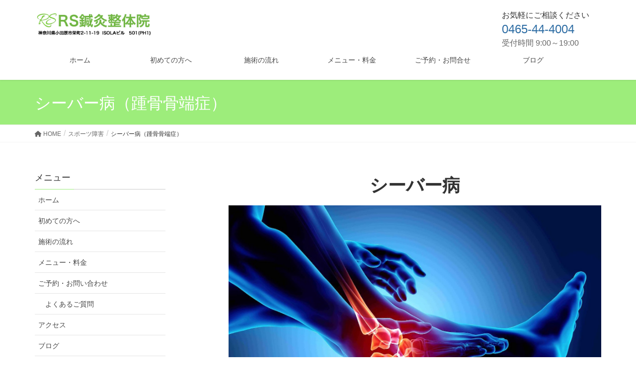

--- FILE ---
content_type: text/html; charset=UTF-8
request_url: https://www.rs-shinkyu.com/sportsshougai/sever/
body_size: 23230
content:
<!DOCTYPE html>
<html dir="ltr" lang="ja" prefix="og: https://ogp.me/ns#">
<head>
<meta charset="utf-8">
<meta http-equiv="X-UA-Compatible" content="IE=edge">
<meta name="viewport" content="width=device-width, initial-scale=1">
<!-- Google tag (gtag.js) --><script async src="https://www.googletagmanager.com/gtag/js?id=G-08ETXH4CNP"></script><script>window.dataLayer = window.dataLayer || [];function gtag(){dataLayer.push(arguments);}gtag('js', new Date());gtag('config', 'G-08ETXH4CNP');gtag('config', 'UA-104088760-1');</script>
<title>シーバー病（踵骨骨端症）｜【小田原】スポーツ障害でお困りならRS鍼灸整体院へ</title>
	<style>img:is([sizes="auto" i], [sizes^="auto," i]) { contain-intrinsic-size: 3000px 1500px }</style>
	
		<!-- All in One SEO 4.9.1.1 - aioseo.com -->
	<meta name="description" content="なかなか改善しない踵の痛み、シーバー病でお困りのお子さんをお持ちのご家族へ。小田原のスポーツ障害を得意とするRS鍼灸整体院に是非一度ご相談ください。再発しない身体作りまでサポートいたします。" />
	<meta name="robots" content="max-snippet:-1, max-image-preview:large, max-video-preview:-1" />
	<meta name="keywords" content="スポーツ障害,シーバー病,踵骨骨端症,成長痛,整体,鍼灸,整体院,小田原" />
	<link rel="canonical" href="https://www.rs-shinkyu.com/sportsshougai/sever/" />
	<meta name="generator" content="All in One SEO (AIOSEO) 4.9.1.1" />
		<meta property="og:locale" content="ja_JP" />
		<meta property="og:site_name" content="RS鍼灸整体院" />
		<meta property="og:type" content="article" />
		<meta property="og:title" content="シーバー病｜小田原 RS鍼灸整体院" />
		<meta property="og:description" content="なかなか改善しない踵の痛み、シーバー病でお困りのお子さんをお持ちのご家族へ。小田原のスポーツ障害を得意とするRS鍼灸整体院に是非一度ご相談ください。再発しない身体作りまでサポートいたします。" />
		<meta property="og:url" content="https://www.rs-shinkyu.com/sportsshougai/sever/" />
		<meta property="fb:admins" content="720620141462868" />
		<meta property="og:image" content="https://www.rs-shinkyu.com/wp/wp-content/uploads/2019/04/sever-e1555584013364.jpg" />
		<meta property="og:image:secure_url" content="https://www.rs-shinkyu.com/wp/wp-content/uploads/2019/04/sever-e1555584013364.jpg" />
		<meta property="article:published_time" content="2019-04-22T06:15:48+00:00" />
		<meta property="article:modified_time" content="2023-09-15T09:22:49+00:00" />
		<meta property="article:publisher" content="https://m.facebook.com/rs.shinkyu/" />
		<meta name="twitter:card" content="summary" />
		<meta name="twitter:title" content="シーバー病｜小田原 RS鍼灸整体院" />
		<meta name="twitter:description" content="なかなか改善しない踵の痛み、シーバー病でお困りのお子さんをお持ちのご家族へ。小田原のスポーツ障害を得意とするRS鍼灸整体院に是非一度ご相談ください。再発しない身体作りまでサポートいたします。" />
		<meta name="twitter:image" content="https://www.rs-shinkyu.com/wp/wp-content/uploads/2017/08/名称未設定１-e1502878644648.jpg" />
		<script type="application/ld+json" class="aioseo-schema">
			{"@context":"https:\/\/schema.org","@graph":[{"@type":"BreadcrumbList","@id":"https:\/\/www.rs-shinkyu.com\/sportsshougai\/sever\/#breadcrumblist","itemListElement":[{"@type":"ListItem","@id":"https:\/\/www.rs-shinkyu.com#listItem","position":1,"name":"\u30db\u30fc\u30e0","item":"https:\/\/www.rs-shinkyu.com","nextItem":{"@type":"ListItem","@id":"https:\/\/www.rs-shinkyu.com\/sportsshougai\/#listItem","name":"\u30b9\u30dd\u30fc\u30c4\u969c\u5bb3"}},{"@type":"ListItem","@id":"https:\/\/www.rs-shinkyu.com\/sportsshougai\/#listItem","position":2,"name":"\u30b9\u30dd\u30fc\u30c4\u969c\u5bb3","item":"https:\/\/www.rs-shinkyu.com\/sportsshougai\/","nextItem":{"@type":"ListItem","@id":"https:\/\/www.rs-shinkyu.com\/sportsshougai\/sever\/#listItem","name":"\u30b7\u30fc\u30d0\u30fc\u75c5\uff08\u8e35\u9aa8\u9aa8\u7aef\u75c7\uff09"},"previousItem":{"@type":"ListItem","@id":"https:\/\/www.rs-shinkyu.com#listItem","name":"\u30db\u30fc\u30e0"}},{"@type":"ListItem","@id":"https:\/\/www.rs-shinkyu.com\/sportsshougai\/sever\/#listItem","position":3,"name":"\u30b7\u30fc\u30d0\u30fc\u75c5\uff08\u8e35\u9aa8\u9aa8\u7aef\u75c7\uff09","previousItem":{"@type":"ListItem","@id":"https:\/\/www.rs-shinkyu.com\/sportsshougai\/#listItem","name":"\u30b9\u30dd\u30fc\u30c4\u969c\u5bb3"}}]},{"@type":"Organization","@id":"https:\/\/www.rs-shinkyu.com\/#organization","name":"RS\u937c\u7078\u6574\u4f53\u9662","description":"\u5c0f\u7530\u539f\u306e\u6574\u4f53\u9662\u306a\u3089\u3010RS\u937c\u7078\u6574\u4f53\u9662\u3011","url":"https:\/\/www.rs-shinkyu.com\/","logo":{"@type":"ImageObject","url":"https:\/\/www.rs-shinkyu.com\/wp\/wp-content\/uploads\/2017\/07\/\u540d\u79f0\u672a\u8a2d\u5b9a.001-e1501302365699.jpeg","@id":"https:\/\/www.rs-shinkyu.com\/sportsshougai\/sever\/#organizationLogo"},"image":{"@id":"https:\/\/www.rs-shinkyu.com\/sportsshougai\/sever\/#organizationLogo"}},{"@type":"WebPage","@id":"https:\/\/www.rs-shinkyu.com\/sportsshougai\/sever\/#webpage","url":"https:\/\/www.rs-shinkyu.com\/sportsshougai\/sever\/","name":"\u30b7\u30fc\u30d0\u30fc\u75c5\uff08\u8e35\u9aa8\u9aa8\u7aef\u75c7\uff09\uff5c\u3010\u5c0f\u7530\u539f\u3011\u30b9\u30dd\u30fc\u30c4\u969c\u5bb3\u3067\u304a\u56f0\u308a\u306a\u3089RS\u937c\u7078\u6574\u4f53\u9662\u3078","description":"\u306a\u304b\u306a\u304b\u6539\u5584\u3057\u306a\u3044\u8e35\u306e\u75db\u307f\u3001\u30b7\u30fc\u30d0\u30fc\u75c5\u3067\u304a\u56f0\u308a\u306e\u304a\u5b50\u3055\u3093\u3092\u304a\u6301\u3061\u306e\u3054\u5bb6\u65cf\u3078\u3002\u5c0f\u7530\u539f\u306e\u30b9\u30dd\u30fc\u30c4\u969c\u5bb3\u3092\u5f97\u610f\u3068\u3059\u308bRS\u937c\u7078\u6574\u4f53\u9662\u306b\u662f\u975e\u4e00\u5ea6\u3054\u76f8\u8ac7\u304f\u3060\u3055\u3044\u3002\u518d\u767a\u3057\u306a\u3044\u8eab\u4f53\u4f5c\u308a\u307e\u3067\u30b5\u30dd\u30fc\u30c8\u3044\u305f\u3057\u307e\u3059\u3002","inLanguage":"ja","isPartOf":{"@id":"https:\/\/www.rs-shinkyu.com\/#website"},"breadcrumb":{"@id":"https:\/\/www.rs-shinkyu.com\/sportsshougai\/sever\/#breadcrumblist"},"image":{"@type":"ImageObject","url":"https:\/\/www.rs-shinkyu.com\/wp-content\/uploads\/2019\/04\/sever-e1555584013364.jpg","@id":"https:\/\/www.rs-shinkyu.com\/sportsshougai\/sever\/#mainImage","width":1645,"height":907,"caption":"\u30b7\u30fc\u30d0\u30fc\u75c5"},"primaryImageOfPage":{"@id":"https:\/\/www.rs-shinkyu.com\/sportsshougai\/sever\/#mainImage"},"datePublished":"2019-04-22T15:15:48+09:00","dateModified":"2023-09-15T18:22:49+09:00"},{"@type":"WebSite","@id":"https:\/\/www.rs-shinkyu.com\/#website","url":"https:\/\/www.rs-shinkyu.com\/","name":"\u5c0f\u7530\u539f\u306e\u937c\u7078\u3068\u6574\u4f53\u306a\u3089\u3010RS\u937c\u7078\u6574\u4f53\u9662\u3011","description":"\u5c0f\u7530\u539f\u306e\u6574\u4f53\u9662\u306a\u3089\u3010RS\u937c\u7078\u6574\u4f53\u9662\u3011","inLanguage":"ja","publisher":{"@id":"https:\/\/www.rs-shinkyu.com\/#organization"}}]}
		</script>
		<!-- All in One SEO -->

<link rel="alternate" type="application/rss+xml" title="小田原の鍼灸と整体なら【RS鍼灸整体院】 &raquo; フィード" href="https://www.rs-shinkyu.com/feed/" />
<link rel="alternate" type="application/rss+xml" title="小田原の鍼灸と整体なら【RS鍼灸整体院】 &raquo; コメントフィード" href="https://www.rs-shinkyu.com/comments/feed/" />
<meta name="description" content="シーバー病シーバー病とは？（踵骨骨端症）１０歳前後の男児に多くみられるスポーツ障害の一種で、繰り返す走る動作やジャンプ動作によって踵の骨に負担がかかり、炎症を起こすものです。初期では安静にしていれば痛みが治るものもありますが、痛みが長期に渡り続いてると歩くだけでも痛みが発生し日常生活に支障をきたす場合もあります。スポーツを休んで安静にしてても、一時的に痛みは引くものの、運動を再開すると痛みがすぐに再発し、それを繰り返して困っている方も多いようです。" /><script type="text/javascript">
/* <![CDATA[ */
window._wpemojiSettings = {"baseUrl":"https:\/\/s.w.org\/images\/core\/emoji\/15.0.3\/72x72\/","ext":".png","svgUrl":"https:\/\/s.w.org\/images\/core\/emoji\/15.0.3\/svg\/","svgExt":".svg","source":{"concatemoji":"https:\/\/www.rs-shinkyu.com\/wp-includes\/js\/wp-emoji-release.min.js?ver=6.7.4"}};
/*! This file is auto-generated */
!function(i,n){var o,s,e;function c(e){try{var t={supportTests:e,timestamp:(new Date).valueOf()};sessionStorage.setItem(o,JSON.stringify(t))}catch(e){}}function p(e,t,n){e.clearRect(0,0,e.canvas.width,e.canvas.height),e.fillText(t,0,0);var t=new Uint32Array(e.getImageData(0,0,e.canvas.width,e.canvas.height).data),r=(e.clearRect(0,0,e.canvas.width,e.canvas.height),e.fillText(n,0,0),new Uint32Array(e.getImageData(0,0,e.canvas.width,e.canvas.height).data));return t.every(function(e,t){return e===r[t]})}function u(e,t,n){switch(t){case"flag":return n(e,"\ud83c\udff3\ufe0f\u200d\u26a7\ufe0f","\ud83c\udff3\ufe0f\u200b\u26a7\ufe0f")?!1:!n(e,"\ud83c\uddfa\ud83c\uddf3","\ud83c\uddfa\u200b\ud83c\uddf3")&&!n(e,"\ud83c\udff4\udb40\udc67\udb40\udc62\udb40\udc65\udb40\udc6e\udb40\udc67\udb40\udc7f","\ud83c\udff4\u200b\udb40\udc67\u200b\udb40\udc62\u200b\udb40\udc65\u200b\udb40\udc6e\u200b\udb40\udc67\u200b\udb40\udc7f");case"emoji":return!n(e,"\ud83d\udc26\u200d\u2b1b","\ud83d\udc26\u200b\u2b1b")}return!1}function f(e,t,n){var r="undefined"!=typeof WorkerGlobalScope&&self instanceof WorkerGlobalScope?new OffscreenCanvas(300,150):i.createElement("canvas"),a=r.getContext("2d",{willReadFrequently:!0}),o=(a.textBaseline="top",a.font="600 32px Arial",{});return e.forEach(function(e){o[e]=t(a,e,n)}),o}function t(e){var t=i.createElement("script");t.src=e,t.defer=!0,i.head.appendChild(t)}"undefined"!=typeof Promise&&(o="wpEmojiSettingsSupports",s=["flag","emoji"],n.supports={everything:!0,everythingExceptFlag:!0},e=new Promise(function(e){i.addEventListener("DOMContentLoaded",e,{once:!0})}),new Promise(function(t){var n=function(){try{var e=JSON.parse(sessionStorage.getItem(o));if("object"==typeof e&&"number"==typeof e.timestamp&&(new Date).valueOf()<e.timestamp+604800&&"object"==typeof e.supportTests)return e.supportTests}catch(e){}return null}();if(!n){if("undefined"!=typeof Worker&&"undefined"!=typeof OffscreenCanvas&&"undefined"!=typeof URL&&URL.createObjectURL&&"undefined"!=typeof Blob)try{var e="postMessage("+f.toString()+"("+[JSON.stringify(s),u.toString(),p.toString()].join(",")+"));",r=new Blob([e],{type:"text/javascript"}),a=new Worker(URL.createObjectURL(r),{name:"wpTestEmojiSupports"});return void(a.onmessage=function(e){c(n=e.data),a.terminate(),t(n)})}catch(e){}c(n=f(s,u,p))}t(n)}).then(function(e){for(var t in e)n.supports[t]=e[t],n.supports.everything=n.supports.everything&&n.supports[t],"flag"!==t&&(n.supports.everythingExceptFlag=n.supports.everythingExceptFlag&&n.supports[t]);n.supports.everythingExceptFlag=n.supports.everythingExceptFlag&&!n.supports.flag,n.DOMReady=!1,n.readyCallback=function(){n.DOMReady=!0}}).then(function(){return e}).then(function(){var e;n.supports.everything||(n.readyCallback(),(e=n.source||{}).concatemoji?t(e.concatemoji):e.wpemoji&&e.twemoji&&(t(e.twemoji),t(e.wpemoji)))}))}((window,document),window._wpemojiSettings);
/* ]]> */
</script>
<link rel='stylesheet' id='vkExUnit_common_style-css' href='https://www.rs-shinkyu.com/wp-content/plugins/vk-all-in-one-expansion-unit/assets/css/vkExUnit_style.css?ver=9.112.4.0' type='text/css' media='all' />
<style id='vkExUnit_common_style-inline-css' type='text/css'>
:root {--ver_page_top_button_url:url(https://www.rs-shinkyu.com/wp-content/plugins/vk-all-in-one-expansion-unit/assets/images/to-top-btn-icon.svg);}@font-face {font-weight: normal;font-style: normal;font-family: "vk_sns";src: url("https://www.rs-shinkyu.com/wp-content/plugins/vk-all-in-one-expansion-unit/inc/sns/icons/fonts/vk_sns.eot?-bq20cj");src: url("https://www.rs-shinkyu.com/wp-content/plugins/vk-all-in-one-expansion-unit/inc/sns/icons/fonts/vk_sns.eot?#iefix-bq20cj") format("embedded-opentype"),url("https://www.rs-shinkyu.com/wp-content/plugins/vk-all-in-one-expansion-unit/inc/sns/icons/fonts/vk_sns.woff?-bq20cj") format("woff"),url("https://www.rs-shinkyu.com/wp-content/plugins/vk-all-in-one-expansion-unit/inc/sns/icons/fonts/vk_sns.ttf?-bq20cj") format("truetype"),url("https://www.rs-shinkyu.com/wp-content/plugins/vk-all-in-one-expansion-unit/inc/sns/icons/fonts/vk_sns.svg?-bq20cj#vk_sns") format("svg");}
.veu_promotion-alert__content--text {border: 1px solid rgba(0,0,0,0.125);padding: 0.5em 1em;border-radius: var(--vk-size-radius);margin-bottom: var(--vk-margin-block-bottom);font-size: 0.875rem;}/* Alert Content部分に段落タグを入れた場合に最後の段落の余白を0にする */.veu_promotion-alert__content--text p:last-of-type{margin-bottom:0;margin-top: 0;}
</style>
<style id='wp-emoji-styles-inline-css' type='text/css'>

	img.wp-smiley, img.emoji {
		display: inline !important;
		border: none !important;
		box-shadow: none !important;
		height: 1em !important;
		width: 1em !important;
		margin: 0 0.07em !important;
		vertical-align: -0.1em !important;
		background: none !important;
		padding: 0 !important;
	}
</style>
<link rel='stylesheet' id='wp-block-library-css' href='https://www.rs-shinkyu.com/wp-includes/css/dist/block-library/style.min.css?ver=6.7.4' type='text/css' media='all' />
<link rel='stylesheet' id='aioseo/css/src/vue/standalone/blocks/table-of-contents/global.scss-css' href='https://www.rs-shinkyu.com/wp-content/plugins/all-in-one-seo-pack/dist/Lite/assets/css/table-of-contents/global.e90f6d47.css?ver=4.9.1.1' type='text/css' media='all' />
<style id='xo-event-calendar-event-calendar-style-inline-css' type='text/css'>
.xo-event-calendar{font-family:Helvetica Neue,Helvetica,Hiragino Kaku Gothic ProN,Meiryo,MS PGothic,sans-serif;overflow:auto;position:relative}.xo-event-calendar td,.xo-event-calendar th{padding:0!important}.xo-event-calendar .calendar:nth-child(n+2) .month-next,.xo-event-calendar .calendar:nth-child(n+2) .month-prev{visibility:hidden}.xo-event-calendar table{background-color:transparent;border-collapse:separate;border-spacing:0;color:#333;margin:0;padding:0;table-layout:fixed;width:100%}.xo-event-calendar table caption,.xo-event-calendar table tbody,.xo-event-calendar table td,.xo-event-calendar table tfoot,.xo-event-calendar table th,.xo-event-calendar table thead,.xo-event-calendar table tr{background:transparent;border:0;margin:0;opacity:1;outline:0;padding:0;vertical-align:baseline}.xo-event-calendar table table tr{display:table-row}.xo-event-calendar table table td,.xo-event-calendar table table th{display:table-cell;padding:0}.xo-event-calendar table.xo-month{border:1px solid #ccc;border-right-width:0;margin:0 0 8px;padding:0}.xo-event-calendar table.xo-month td,.xo-event-calendar table.xo-month th{background-color:#fff;border:1px solid #ccc;padding:0}.xo-event-calendar table.xo-month caption{caption-side:top}.xo-event-calendar table.xo-month .month-header{display:flex;flex-flow:wrap;justify-content:center;margin:4px 0}.xo-event-calendar table.xo-month .month-header>span{flex-grow:1;text-align:center}.xo-event-calendar table.xo-month button{background-color:transparent;border:0;box-shadow:none;color:#333;cursor:pointer;margin:0;overflow:hidden;padding:0;text-shadow:none;width:38px}.xo-event-calendar table.xo-month button[disabled]{cursor:default;opacity:.3}.xo-event-calendar table.xo-month button>span{text-align:center;vertical-align:middle}.xo-event-calendar table.xo-month button span.nav-prev{border-bottom:2px solid #333;border-left:2px solid #333;display:inline-block;font-size:0;height:13px;transform:rotate(45deg);width:13px}.xo-event-calendar table.xo-month button span.nav-next{border-right:2px solid #333;border-top:2px solid #333;display:inline-block;font-size:0;height:13px;transform:rotate(45deg);width:13px}.xo-event-calendar table.xo-month button:hover span.nav-next,.xo-event-calendar table.xo-month button:hover span.nav-prev{border-width:3px}.xo-event-calendar table.xo-month>thead th{border-width:0 1px 0 0;color:#333;font-size:.9em;font-weight:700;padding:1px 0;text-align:center}.xo-event-calendar table.xo-month>thead th.sunday{color:#d00}.xo-event-calendar table.xo-month>thead th.saturday{color:#00d}.xo-event-calendar table.xo-month .month-week{border:0;overflow:hidden;padding:0;position:relative;width:100%}.xo-event-calendar table.xo-month .month-week table{border:0;margin:0;padding:0}.xo-event-calendar table.xo-month .month-dayname{border-width:1px 0 0 1px;bottom:0;left:0;position:absolute;right:0;top:0}.xo-event-calendar table.xo-month .month-dayname td{border-width:1px 1px 0 0;padding:0}.xo-event-calendar table.xo-month .month-dayname td div{border-width:1px 1px 0 0;font-size:100%;height:1000px;line-height:1.2em;padding:4px;text-align:right}.xo-event-calendar table.xo-month .month-dayname td div.other-month{opacity:.6}.xo-event-calendar table.xo-month .month-dayname td div.today{color:#00d;font-weight:700}.xo-event-calendar table.xo-month .month-dayname-space{height:1.5em;position:relative;top:0}.xo-event-calendar table.xo-month .month-event{background-color:transparent;position:relative;top:0}.xo-event-calendar table.xo-month .month-event td{background-color:transparent;border-width:0 1px 0 0;padding:0 1px 2px}.xo-event-calendar table.xo-month .month-event-space{background-color:transparent;height:1.5em}.xo-event-calendar table.xo-month .month-event-space td{border-width:0 1px 0 0}.xo-event-calendar table.xo-month .month-event tr,.xo-event-calendar table.xo-month .month-event-space tr{background-color:transparent}.xo-event-calendar table.xo-month .month-event-title{background-color:#ccc;border-radius:3px;color:#666;display:block;font-size:.8em;margin:1px;overflow:hidden;padding:0 4px;text-align:left;white-space:nowrap}.xo-event-calendar p.holiday-title{font-size:90%;margin:0;padding:2px 0;vertical-align:middle}.xo-event-calendar p.holiday-title span{border:1px solid #ccc;margin:0 6px 0 0;padding:0 0 0 18px}.xo-event-calendar .loading-animation{left:50%;margin:-20px 0 0 -20px;position:absolute;top:50%}@media(min-width:600px){.xo-event-calendar .calendars.columns-2{-moz-column-gap:15px;column-gap:15px;display:grid;grid-template-columns:repeat(2,1fr);row-gap:5px}.xo-event-calendar .calendars.columns-2 .month-next,.xo-event-calendar .calendars.columns-2 .month-prev{visibility:hidden}.xo-event-calendar .calendars.columns-2 .calendar:first-child .month-prev,.xo-event-calendar .calendars.columns-2 .calendar:nth-child(2) .month-next{visibility:visible}.xo-event-calendar .calendars.columns-3{-moz-column-gap:15px;column-gap:15px;display:grid;grid-template-columns:repeat(3,1fr);row-gap:5px}.xo-event-calendar .calendars.columns-3 .month-next,.xo-event-calendar .calendars.columns-3 .month-prev{visibility:hidden}.xo-event-calendar .calendars.columns-3 .calendar:first-child .month-prev,.xo-event-calendar .calendars.columns-3 .calendar:nth-child(3) .month-next{visibility:visible}.xo-event-calendar .calendars.columns-4{-moz-column-gap:15px;column-gap:15px;display:grid;grid-template-columns:repeat(4,1fr);row-gap:5px}.xo-event-calendar .calendars.columns-4 .month-next,.xo-event-calendar .calendars.columns-4 .month-prev{visibility:hidden}.xo-event-calendar .calendars.columns-4 .calendar:first-child .month-prev,.xo-event-calendar .calendars.columns-4 .calendar:nth-child(4) .month-next{visibility:visible}}.xo-event-calendar.xo-calendar-loading .xo-months{opacity:.5}.xo-event-calendar.xo-calendar-loading .loading-animation{animation:loadingCircRot .8s linear infinite;border:5px solid rgba(0,0,0,.2);border-radius:50%;border-top-color:#4285f4;height:40px;width:40px}@keyframes loadingCircRot{0%{transform:rotate(0deg)}to{transform:rotate(359deg)}}.xo-event-calendar.is-style-legacy table.xo-month .month-header>span{font-size:120%;line-height:28px}.xo-event-calendar.is-style-regular table.xo-month button:not(:hover):not(:active):not(.has-background){background-color:transparent;color:#333}.xo-event-calendar.is-style-regular table.xo-month button>span{text-align:center;vertical-align:middle}.xo-event-calendar.is-style-regular table.xo-month button>span:not(.dashicons){font-size:2em;overflow:hidden;text-indent:100%;white-space:nowrap}.xo-event-calendar.is-style-regular table.xo-month .month-next,.xo-event-calendar.is-style-regular table.xo-month .month-prev{height:2em;width:2em}.xo-event-calendar.is-style-regular table.xo-month .month-header{align-items:center;display:flex;justify-content:center;padding:.2em 0}.xo-event-calendar.is-style-regular table.xo-month .month-header .calendar-caption{flex-grow:1}.xo-event-calendar.is-style-regular table.xo-month .month-header>span{font-size:1.1em}.xo-event-calendar.is-style-regular table.xo-month>thead th{background:#fafafa;font-size:.8em}.xo-event-calendar.is-style-regular table.xo-month .month-dayname td div{font-size:1em;padding:.2em}.xo-event-calendar.is-style-regular table.xo-month .month-dayname td div.today{color:#339;font-weight:700}.xo-event-calendar.is-style-regular .holiday-titles{display:inline-flex;flex-wrap:wrap;gap:.25em 1em}.xo-event-calendar.is-style-regular p.holiday-title{font-size:.875em;margin:0 0 .5em}.xo-event-calendar.is-style-regular p.holiday-title span{margin:0 .25em 0 0;padding:0 0 0 1.25em}

</style>
<style id='xo-event-calendar-simple-calendar-style-inline-css' type='text/css'>
.xo-simple-calendar{box-sizing:border-box;font-family:Helvetica Neue,Helvetica,Hiragino Kaku Gothic ProN,Meiryo,MS PGothic,sans-serif;margin:0;padding:0;position:relative}.xo-simple-calendar td,.xo-simple-calendar th{padding:0!important}.xo-simple-calendar .calendar:nth-child(n+2) .month-next,.xo-simple-calendar .calendar:nth-child(n+2) .month-prev{visibility:hidden}.xo-simple-calendar .calendar table.month{border:0;border-collapse:separate;border-spacing:1px;box-sizing:border-box;margin:0 0 .5em;min-width:auto;outline:0;padding:0;table-layout:fixed;width:100%}.xo-simple-calendar .calendar table.month caption,.xo-simple-calendar .calendar table.month tbody,.xo-simple-calendar .calendar table.month td,.xo-simple-calendar .calendar table.month tfoot,.xo-simple-calendar .calendar table.month th,.xo-simple-calendar .calendar table.month thead,.xo-simple-calendar .calendar table.month tr{background:transparent;border:0;margin:0;opacity:1;outline:0;padding:0;vertical-align:baseline}.xo-simple-calendar .calendar table.month caption{caption-side:top;font-size:1.1em}.xo-simple-calendar .calendar table.month .month-header{align-items:center;display:flex;justify-content:center;width:100%}.xo-simple-calendar .calendar table.month .month-header .month-title{flex-grow:1;font-size:1em;font-weight:400;letter-spacing:.1em;line-height:1em;padding:0;text-align:center}.xo-simple-calendar .calendar table.month .month-header button{background:none;background-color:transparent;border:0;font-size:1.4em;line-height:1.4em;margin:0;outline-offset:0;padding:0;width:1.4em}.xo-simple-calendar .calendar table.month .month-header button:not(:hover):not(:active):not(.has-background){background-color:transparent}.xo-simple-calendar .calendar table.month .month-header button:hover{opacity:.6}.xo-simple-calendar .calendar table.month .month-header button:disabled{cursor:auto;opacity:.3}.xo-simple-calendar .calendar table.month .month-header .month-next,.xo-simple-calendar .calendar table.month .month-header .month-prev{background-color:transparent;color:#333;cursor:pointer}.xo-simple-calendar .calendar table.month tr{background:transparent;border:0;outline:0}.xo-simple-calendar .calendar table.month td,.xo-simple-calendar .calendar table.month th{background:transparent;border:0;outline:0;text-align:center;vertical-align:middle;word-break:normal}.xo-simple-calendar .calendar table.month th{font-size:.8em;font-weight:700}.xo-simple-calendar .calendar table.month td{font-size:1em;font-weight:400}.xo-simple-calendar .calendar table.month .day.holiday{color:#333}.xo-simple-calendar .calendar table.month .day.other{opacity:.3}.xo-simple-calendar .calendar table.month .day>span{box-sizing:border-box;display:inline-block;padding:.2em;width:100%}.xo-simple-calendar .calendar table.month th>span{color:#333}.xo-simple-calendar .calendar table.month .day.sun>span,.xo-simple-calendar .calendar table.month th.sun>span{color:#ec0220}.xo-simple-calendar .calendar table.month .day.sat>span,.xo-simple-calendar .calendar table.month th.sat>span{color:#0069de}.xo-simple-calendar .calendars-footer{margin:.5em;padding:0}.xo-simple-calendar .calendars-footer ul.holiday-titles{border:0;display:inline-flex;flex-wrap:wrap;gap:.25em 1em;margin:0;outline:0;padding:0}.xo-simple-calendar .calendars-footer ul.holiday-titles li{border:0;list-style:none;margin:0;outline:0;padding:0}.xo-simple-calendar .calendars-footer ul.holiday-titles li:after,.xo-simple-calendar .calendars-footer ul.holiday-titles li:before{content:none}.xo-simple-calendar .calendars-footer ul.holiday-titles .mark{border-radius:50%;display:inline-block;height:1.2em;vertical-align:middle;width:1.2em}.xo-simple-calendar .calendars-footer ul.holiday-titles .title{font-size:.7em;vertical-align:middle}@media(min-width:600px){.xo-simple-calendar .calendars.columns-2{-moz-column-gap:15px;column-gap:15px;display:grid;grid-template-columns:repeat(2,1fr);row-gap:5px}.xo-simple-calendar .calendars.columns-2 .month-next,.xo-simple-calendar .calendars.columns-2 .month-prev{visibility:hidden}.xo-simple-calendar .calendars.columns-2 .calendar:first-child .month-prev,.xo-simple-calendar .calendars.columns-2 .calendar:nth-child(2) .month-next{visibility:visible}.xo-simple-calendar .calendars.columns-3{-moz-column-gap:15px;column-gap:15px;display:grid;grid-template-columns:repeat(3,1fr);row-gap:5px}.xo-simple-calendar .calendars.columns-3 .month-next,.xo-simple-calendar .calendars.columns-3 .month-prev{visibility:hidden}.xo-simple-calendar .calendars.columns-3 .calendar:first-child .month-prev,.xo-simple-calendar .calendars.columns-3 .calendar:nth-child(3) .month-next{visibility:visible}.xo-simple-calendar .calendars.columns-4{-moz-column-gap:15px;column-gap:15px;display:grid;grid-template-columns:repeat(4,1fr);row-gap:5px}.xo-simple-calendar .calendars.columns-4 .month-next,.xo-simple-calendar .calendars.columns-4 .month-prev{visibility:hidden}.xo-simple-calendar .calendars.columns-4 .calendar:first-child .month-prev,.xo-simple-calendar .calendars.columns-4 .calendar:nth-child(4) .month-next{visibility:visible}}.xo-simple-calendar .calendar-loading-animation{left:50%;margin:-20px 0 0 -20px;position:absolute;top:50%}.xo-simple-calendar.xo-calendar-loading .calendars{opacity:.3}.xo-simple-calendar.xo-calendar-loading .calendar-loading-animation{animation:SimpleCalendarLoadingCircRot .8s linear infinite;border:5px solid rgba(0,0,0,.2);border-radius:50%;border-top-color:#4285f4;height:40px;width:40px}@keyframes SimpleCalendarLoadingCircRot{0%{transform:rotate(0deg)}to{transform:rotate(359deg)}}.xo-simple-calendar.is-style-regular table.month{border-collapse:collapse;border-spacing:0}.xo-simple-calendar.is-style-regular table.month tr{border:0}.xo-simple-calendar.is-style-regular table.month .day>span{border-radius:50%;line-height:2em;padding:.1em;width:2.2em}.xo-simple-calendar.is-style-frame table.month{background:transparent;border-collapse:collapse;border-spacing:0}.xo-simple-calendar.is-style-frame table.month thead tr{background:#eee}.xo-simple-calendar.is-style-frame table.month tbody tr{background:#fff}.xo-simple-calendar.is-style-frame table.month td,.xo-simple-calendar.is-style-frame table.month th{border:1px solid #ccc}.xo-simple-calendar.is-style-frame .calendars-footer{margin:8px 0}.xo-simple-calendar.is-style-frame .calendars-footer ul.holiday-titles .mark{border:1px solid #ccc;border-radius:0}

</style>
<style id='classic-theme-styles-inline-css' type='text/css'>
/*! This file is auto-generated */
.wp-block-button__link{color:#fff;background-color:#32373c;border-radius:9999px;box-shadow:none;text-decoration:none;padding:calc(.667em + 2px) calc(1.333em + 2px);font-size:1.125em}.wp-block-file__button{background:#32373c;color:#fff;text-decoration:none}
</style>
<style id='global-styles-inline-css' type='text/css'>
:root{--wp--preset--aspect-ratio--square: 1;--wp--preset--aspect-ratio--4-3: 4/3;--wp--preset--aspect-ratio--3-4: 3/4;--wp--preset--aspect-ratio--3-2: 3/2;--wp--preset--aspect-ratio--2-3: 2/3;--wp--preset--aspect-ratio--16-9: 16/9;--wp--preset--aspect-ratio--9-16: 9/16;--wp--preset--color--black: #000000;--wp--preset--color--cyan-bluish-gray: #abb8c3;--wp--preset--color--white: #ffffff;--wp--preset--color--pale-pink: #f78da7;--wp--preset--color--vivid-red: #cf2e2e;--wp--preset--color--luminous-vivid-orange: #ff6900;--wp--preset--color--luminous-vivid-amber: #fcb900;--wp--preset--color--light-green-cyan: #7bdcb5;--wp--preset--color--vivid-green-cyan: #00d084;--wp--preset--color--pale-cyan-blue: #8ed1fc;--wp--preset--color--vivid-cyan-blue: #0693e3;--wp--preset--color--vivid-purple: #9b51e0;--wp--preset--gradient--vivid-cyan-blue-to-vivid-purple: linear-gradient(135deg,rgba(6,147,227,1) 0%,rgb(155,81,224) 100%);--wp--preset--gradient--light-green-cyan-to-vivid-green-cyan: linear-gradient(135deg,rgb(122,220,180) 0%,rgb(0,208,130) 100%);--wp--preset--gradient--luminous-vivid-amber-to-luminous-vivid-orange: linear-gradient(135deg,rgba(252,185,0,1) 0%,rgba(255,105,0,1) 100%);--wp--preset--gradient--luminous-vivid-orange-to-vivid-red: linear-gradient(135deg,rgba(255,105,0,1) 0%,rgb(207,46,46) 100%);--wp--preset--gradient--very-light-gray-to-cyan-bluish-gray: linear-gradient(135deg,rgb(238,238,238) 0%,rgb(169,184,195) 100%);--wp--preset--gradient--cool-to-warm-spectrum: linear-gradient(135deg,rgb(74,234,220) 0%,rgb(151,120,209) 20%,rgb(207,42,186) 40%,rgb(238,44,130) 60%,rgb(251,105,98) 80%,rgb(254,248,76) 100%);--wp--preset--gradient--blush-light-purple: linear-gradient(135deg,rgb(255,206,236) 0%,rgb(152,150,240) 100%);--wp--preset--gradient--blush-bordeaux: linear-gradient(135deg,rgb(254,205,165) 0%,rgb(254,45,45) 50%,rgb(107,0,62) 100%);--wp--preset--gradient--luminous-dusk: linear-gradient(135deg,rgb(255,203,112) 0%,rgb(199,81,192) 50%,rgb(65,88,208) 100%);--wp--preset--gradient--pale-ocean: linear-gradient(135deg,rgb(255,245,203) 0%,rgb(182,227,212) 50%,rgb(51,167,181) 100%);--wp--preset--gradient--electric-grass: linear-gradient(135deg,rgb(202,248,128) 0%,rgb(113,206,126) 100%);--wp--preset--gradient--midnight: linear-gradient(135deg,rgb(2,3,129) 0%,rgb(40,116,252) 100%);--wp--preset--font-size--small: 13px;--wp--preset--font-size--medium: 20px;--wp--preset--font-size--large: 36px;--wp--preset--font-size--x-large: 42px;--wp--preset--spacing--20: 0.44rem;--wp--preset--spacing--30: 0.67rem;--wp--preset--spacing--40: 1rem;--wp--preset--spacing--50: 1.5rem;--wp--preset--spacing--60: 2.25rem;--wp--preset--spacing--70: 3.38rem;--wp--preset--spacing--80: 5.06rem;--wp--preset--shadow--natural: 6px 6px 9px rgba(0, 0, 0, 0.2);--wp--preset--shadow--deep: 12px 12px 50px rgba(0, 0, 0, 0.4);--wp--preset--shadow--sharp: 6px 6px 0px rgba(0, 0, 0, 0.2);--wp--preset--shadow--outlined: 6px 6px 0px -3px rgba(255, 255, 255, 1), 6px 6px rgba(0, 0, 0, 1);--wp--preset--shadow--crisp: 6px 6px 0px rgba(0, 0, 0, 1);}:where(.is-layout-flex){gap: 0.5em;}:where(.is-layout-grid){gap: 0.5em;}body .is-layout-flex{display: flex;}.is-layout-flex{flex-wrap: wrap;align-items: center;}.is-layout-flex > :is(*, div){margin: 0;}body .is-layout-grid{display: grid;}.is-layout-grid > :is(*, div){margin: 0;}:where(.wp-block-columns.is-layout-flex){gap: 2em;}:where(.wp-block-columns.is-layout-grid){gap: 2em;}:where(.wp-block-post-template.is-layout-flex){gap: 1.25em;}:where(.wp-block-post-template.is-layout-grid){gap: 1.25em;}.has-black-color{color: var(--wp--preset--color--black) !important;}.has-cyan-bluish-gray-color{color: var(--wp--preset--color--cyan-bluish-gray) !important;}.has-white-color{color: var(--wp--preset--color--white) !important;}.has-pale-pink-color{color: var(--wp--preset--color--pale-pink) !important;}.has-vivid-red-color{color: var(--wp--preset--color--vivid-red) !important;}.has-luminous-vivid-orange-color{color: var(--wp--preset--color--luminous-vivid-orange) !important;}.has-luminous-vivid-amber-color{color: var(--wp--preset--color--luminous-vivid-amber) !important;}.has-light-green-cyan-color{color: var(--wp--preset--color--light-green-cyan) !important;}.has-vivid-green-cyan-color{color: var(--wp--preset--color--vivid-green-cyan) !important;}.has-pale-cyan-blue-color{color: var(--wp--preset--color--pale-cyan-blue) !important;}.has-vivid-cyan-blue-color{color: var(--wp--preset--color--vivid-cyan-blue) !important;}.has-vivid-purple-color{color: var(--wp--preset--color--vivid-purple) !important;}.has-black-background-color{background-color: var(--wp--preset--color--black) !important;}.has-cyan-bluish-gray-background-color{background-color: var(--wp--preset--color--cyan-bluish-gray) !important;}.has-white-background-color{background-color: var(--wp--preset--color--white) !important;}.has-pale-pink-background-color{background-color: var(--wp--preset--color--pale-pink) !important;}.has-vivid-red-background-color{background-color: var(--wp--preset--color--vivid-red) !important;}.has-luminous-vivid-orange-background-color{background-color: var(--wp--preset--color--luminous-vivid-orange) !important;}.has-luminous-vivid-amber-background-color{background-color: var(--wp--preset--color--luminous-vivid-amber) !important;}.has-light-green-cyan-background-color{background-color: var(--wp--preset--color--light-green-cyan) !important;}.has-vivid-green-cyan-background-color{background-color: var(--wp--preset--color--vivid-green-cyan) !important;}.has-pale-cyan-blue-background-color{background-color: var(--wp--preset--color--pale-cyan-blue) !important;}.has-vivid-cyan-blue-background-color{background-color: var(--wp--preset--color--vivid-cyan-blue) !important;}.has-vivid-purple-background-color{background-color: var(--wp--preset--color--vivid-purple) !important;}.has-black-border-color{border-color: var(--wp--preset--color--black) !important;}.has-cyan-bluish-gray-border-color{border-color: var(--wp--preset--color--cyan-bluish-gray) !important;}.has-white-border-color{border-color: var(--wp--preset--color--white) !important;}.has-pale-pink-border-color{border-color: var(--wp--preset--color--pale-pink) !important;}.has-vivid-red-border-color{border-color: var(--wp--preset--color--vivid-red) !important;}.has-luminous-vivid-orange-border-color{border-color: var(--wp--preset--color--luminous-vivid-orange) !important;}.has-luminous-vivid-amber-border-color{border-color: var(--wp--preset--color--luminous-vivid-amber) !important;}.has-light-green-cyan-border-color{border-color: var(--wp--preset--color--light-green-cyan) !important;}.has-vivid-green-cyan-border-color{border-color: var(--wp--preset--color--vivid-green-cyan) !important;}.has-pale-cyan-blue-border-color{border-color: var(--wp--preset--color--pale-cyan-blue) !important;}.has-vivid-cyan-blue-border-color{border-color: var(--wp--preset--color--vivid-cyan-blue) !important;}.has-vivid-purple-border-color{border-color: var(--wp--preset--color--vivid-purple) !important;}.has-vivid-cyan-blue-to-vivid-purple-gradient-background{background: var(--wp--preset--gradient--vivid-cyan-blue-to-vivid-purple) !important;}.has-light-green-cyan-to-vivid-green-cyan-gradient-background{background: var(--wp--preset--gradient--light-green-cyan-to-vivid-green-cyan) !important;}.has-luminous-vivid-amber-to-luminous-vivid-orange-gradient-background{background: var(--wp--preset--gradient--luminous-vivid-amber-to-luminous-vivid-orange) !important;}.has-luminous-vivid-orange-to-vivid-red-gradient-background{background: var(--wp--preset--gradient--luminous-vivid-orange-to-vivid-red) !important;}.has-very-light-gray-to-cyan-bluish-gray-gradient-background{background: var(--wp--preset--gradient--very-light-gray-to-cyan-bluish-gray) !important;}.has-cool-to-warm-spectrum-gradient-background{background: var(--wp--preset--gradient--cool-to-warm-spectrum) !important;}.has-blush-light-purple-gradient-background{background: var(--wp--preset--gradient--blush-light-purple) !important;}.has-blush-bordeaux-gradient-background{background: var(--wp--preset--gradient--blush-bordeaux) !important;}.has-luminous-dusk-gradient-background{background: var(--wp--preset--gradient--luminous-dusk) !important;}.has-pale-ocean-gradient-background{background: var(--wp--preset--gradient--pale-ocean) !important;}.has-electric-grass-gradient-background{background: var(--wp--preset--gradient--electric-grass) !important;}.has-midnight-gradient-background{background: var(--wp--preset--gradient--midnight) !important;}.has-small-font-size{font-size: var(--wp--preset--font-size--small) !important;}.has-medium-font-size{font-size: var(--wp--preset--font-size--medium) !important;}.has-large-font-size{font-size: var(--wp--preset--font-size--large) !important;}.has-x-large-font-size{font-size: var(--wp--preset--font-size--x-large) !important;}
:where(.wp-block-post-template.is-layout-flex){gap: 1.25em;}:where(.wp-block-post-template.is-layout-grid){gap: 1.25em;}
:where(.wp-block-columns.is-layout-flex){gap: 2em;}:where(.wp-block-columns.is-layout-grid){gap: 2em;}
:root :where(.wp-block-pullquote){font-size: 1.5em;line-height: 1.6;}
</style>
<link rel='stylesheet' id='contact-form-7-css' href='https://www.rs-shinkyu.com/wp-content/plugins/contact-form-7/includes/css/styles.css?ver=6.1.4' type='text/css' media='all' />
<link rel='stylesheet' id='xo-event-calendar-css' href='https://www.rs-shinkyu.com/wp-content/plugins/xo-event-calendar/css/xo-event-calendar.css?ver=3.2.10' type='text/css' media='all' />
<link rel='stylesheet' id='lightning-design-style-css' href='https://www.rs-shinkyu.com/wp-content/themes/lightning/_g2/design-skin/origin/css/style.css?ver=15.26.2' type='text/css' media='all' />
<style id='lightning-design-style-inline-css' type='text/css'>
:root {--color-key:#9ded7b;--wp--preset--color--vk-color-primary:#9ded7b;--color-key-dark:#2e6da4;}
/* ltg common custom */:root {--vk-menu-acc-btn-border-color:#333;--vk-color-primary:#9ded7b;--vk-color-primary-dark:#2e6da4;--vk-color-primary-vivid:#adff87;--color-key:#9ded7b;--wp--preset--color--vk-color-primary:#9ded7b;--color-key-dark:#2e6da4;}.veu_color_txt_key { color:#2e6da4 ; }.veu_color_bg_key { background-color:#2e6da4 ; }.veu_color_border_key { border-color:#2e6da4 ; }.btn-default { border-color:#9ded7b;color:#9ded7b;}.btn-default:focus,.btn-default:hover { border-color:#9ded7b;background-color: #9ded7b; }.wp-block-search__button,.btn-primary { background-color:#9ded7b;border-color:#2e6da4; }.wp-block-search__button:focus,.wp-block-search__button:hover,.btn-primary:not(:disabled):not(.disabled):active,.btn-primary:focus,.btn-primary:hover { background-color:#2e6da4;border-color:#9ded7b; }.btn-outline-primary { color : #9ded7b ; border-color:#9ded7b; }.btn-outline-primary:not(:disabled):not(.disabled):active,.btn-outline-primary:focus,.btn-outline-primary:hover { color : #fff; background-color:#9ded7b;border-color:#2e6da4; }a { color:#337ab7; }/* sidebar child menu display */.localNav ul ul.children{ display:none; }.localNav ul li.current_page_ancestor ul.children,.localNav ul li.current_page_item ul.children,.localNav ul li.current-cat ul.children{ display:block; }/* ExUnit widget ( child page list widget and so on ) */.localNavi ul.children{ display:none; }.localNavi li.current_page_ancestor ul.children,.localNavi li.current_page_item ul.children,.localNavi li.current-cat ul.children{ display:block; }@media (min-width: 992px) { .siteContent .subSection { float:left;margin-left:0; } .siteContent .mainSection { float:right; } }
.tagcloud a:before { font-family: "Font Awesome 5 Free";content: "\f02b";font-weight: bold; }
a { color:#2e6da4 ; }a:hover { color:#9ded7b ; }.page-header { background-color:#9ded7b; }h1.entry-title:first-letter,.single h1.entry-title:first-letter { color:#9ded7b; }h2,.mainSection-title { border-top-color:#9ded7b; }h3:after,.subSection-title:after { border-bottom-color:#9ded7b; }.media .media-body .media-heading a:hover { color:#9ded7b; }ul.page-numbers li span.page-numbers.current,.page-link dl .post-page-numbers.current { background-color:#9ded7b; }.pager li > a { border-color:#9ded7b;color:#9ded7b;}.pager li > a:hover { background-color:#9ded7b;color:#fff;}footer { border-top-color:#9ded7b; }dt { border-left-color:#9ded7b; }@media (min-width: 768px){ ul.gMenu > li > a:after { border-bottom-color: #9ded7b ; }} /* @media (min-width: 768px) */
</style>
<link rel='stylesheet' id='veu-cta-css' href='https://www.rs-shinkyu.com/wp-content/plugins/vk-all-in-one-expansion-unit/inc/call-to-action/package/assets/css/style.css?ver=9.112.4.0' type='text/css' media='all' />
<link rel='stylesheet' id='lightning-common-style-css' href='https://www.rs-shinkyu.com/wp-content/themes/lightning/_g2/assets/css/common.css?ver=15.26.2' type='text/css' media='all' />
<style id='lightning-common-style-inline-css' type='text/css'>
/* vk-mobile-nav */:root {--vk-mobile-nav-menu-btn-bg-src: url("https://www.rs-shinkyu.com/wp-content/themes/lightning/_g2/inc/vk-mobile-nav/package/images/vk-menu-btn-black.svg");--vk-mobile-nav-menu-btn-close-bg-src: url("https://www.rs-shinkyu.com/wp-content/themes/lightning/_g2/inc/vk-mobile-nav/package/images/vk-menu-close-black.svg");--vk-menu-acc-icon-open-black-bg-src: url("https://www.rs-shinkyu.com/wp-content/themes/lightning/_g2/inc/vk-mobile-nav/package/images/vk-menu-acc-icon-open-black.svg");--vk-menu-acc-icon-open-white-bg-src: url("https://www.rs-shinkyu.com/wp-content/themes/lightning/_g2/inc/vk-mobile-nav/package/images/vk-menu-acc-icon-open-white.svg");--vk-menu-acc-icon-close-black-bg-src: url("https://www.rs-shinkyu.com/wp-content/themes/lightning/_g2/inc/vk-mobile-nav/package/images/vk-menu-close-black.svg");--vk-menu-acc-icon-close-white-bg-src: url("https://www.rs-shinkyu.com/wp-content/themes/lightning/_g2/inc/vk-mobile-nav/package/images/vk-menu-close-white.svg");}
</style>
<link rel='stylesheet' id='lightning-theme-style-css' href='https://www.rs-shinkyu.com/wp-content/themes/lightning_child_sample/style.css?ver=15.26.2' type='text/css' media='all' />
<link rel='stylesheet' id='vk-font-awesome-css' href='https://www.rs-shinkyu.com/wp-content/themes/lightning/vendor/vektor-inc/font-awesome-versions/src/versions/6/css/all.min.css?ver=6.4.2' type='text/css' media='all' />
<script type="text/javascript" src="https://www.rs-shinkyu.com/wp-includes/js/jquery/jquery.min.js?ver=3.7.1&#039; defer onload=&#039;" id="jquery-core-js"></script>
<script type="text/javascript" src="https://www.rs-shinkyu.com/wp-includes/js/jquery/jquery-migrate.min.js?ver=3.4.1&#039; defer onload=&#039;" id="jquery-migrate-js"></script>
<link rel="https://api.w.org/" href="https://www.rs-shinkyu.com/wp-json/" /><link rel="alternate" title="JSON" type="application/json" href="https://www.rs-shinkyu.com/wp-json/wp/v2/pages/2423" /><link rel="EditURI" type="application/rsd+xml" title="RSD" href="https://www.rs-shinkyu.com/xmlrpc.php?rsd" />
<meta name="generator" content="WordPress 6.7.4" />
<link rel='shortlink' href='https://www.rs-shinkyu.com/?p=2423' />
<link rel="alternate" title="oEmbed (JSON)" type="application/json+oembed" href="https://www.rs-shinkyu.com/wp-json/oembed/1.0/embed?url=https%3A%2F%2Fwww.rs-shinkyu.com%2Fsportsshougai%2Fsever%2F" />
<link rel="alternate" title="oEmbed (XML)" type="text/xml+oembed" href="https://www.rs-shinkyu.com/wp-json/oembed/1.0/embed?url=https%3A%2F%2Fwww.rs-shinkyu.com%2Fsportsshougai%2Fsever%2F&#038;format=xml" />
<style id="lightning-color-custom-for-plugins" type="text/css">/* ltg theme common */.color_key_bg,.color_key_bg_hover:hover{background-color: #9ded7b;}.color_key_txt,.color_key_txt_hover:hover{color: #9ded7b;}.color_key_border,.color_key_border_hover:hover{border-color: #9ded7b;}.color_key_dark_bg,.color_key_dark_bg_hover:hover{background-color: #2e6da4;}.color_key_dark_txt,.color_key_dark_txt_hover:hover{color: #2e6da4;}.color_key_dark_border,.color_key_dark_border_hover:hover{border-color: #2e6da4;}</style><link rel="icon" href="https://www.rs-shinkyu.com/wp-content/uploads/2019/04/cropped-logo-fab-32x32.png" sizes="32x32" />
<link rel="icon" href="https://www.rs-shinkyu.com/wp-content/uploads/2019/04/cropped-logo-fab-192x192.png" sizes="192x192" />
<link rel="apple-touch-icon" href="https://www.rs-shinkyu.com/wp-content/uploads/2019/04/cropped-logo-fab-180x180.png" />
<meta name="msapplication-TileImage" content="https://www.rs-shinkyu.com/wp-content/uploads/2019/04/cropped-logo-fab-270x270.png" />
		<style type="text/css" id="wp-custom-css">
			
h1.entry-title:first-letter,
.single h1.entry-title:first-letter { color:inherit; }

.grecaptcha-badge { visibility: hidden; }
		</style>
				<style type="text/css">/* VK CSS Customize */h1.entry-title:first-letter,.single h1.entry-title:first-letter{color:inherit;}/* End VK CSS Customize */</style>
			
</head>
<body class="page-template-default page page-id-2423 page-child parent-pageid-1120 sidebar-fix sidebar-fix-priority-top device-pc header_height_changer fa_v6_css post-name-sever post-type-page">
<a class="skip-link screen-reader-text" href="#main">コンテンツへスキップ</a>
<a class="skip-link screen-reader-text" href="#vk-mobile-nav">ナビゲーションに移動</a>
<header class="navbar siteHeader">
		<div class="container siteHeadContainer">
		<div class="navbar-header">
						<p class="navbar-brand siteHeader_logo">
			<a href="https://www.rs-shinkyu.com/">
				<span><img src="https://www.rs-shinkyu.com/wp-content/uploads/2021/01/toppage_title.jpg" alt="小田原の鍼灸と整体なら【RS鍼灸整体院】" /></span>
			</a>
			</p>
			<div class="logo-after">
<div class="message" >お気軽にご相談ください</div>
<div class="tel" ><a href="tel:0465444004">0465-44-4004</a></div>
<div class="time" >受付時間 9:00～19:00</div>
</div>		</div>

					<div id="gMenu_outer" class="gMenu_outer">
				<nav class="menu-%e3%83%88%e3%83%83%e3%83%97%e3%83%a1%e3%83%8b%e3%83%a5%e3%83%bc-container"><ul id="menu-%e3%83%88%e3%83%83%e3%83%97%e3%83%a1%e3%83%8b%e3%83%a5%e3%83%bc" class="menu nav gMenu"><li id="menu-item-56" class="menu-item menu-item-type-post_type menu-item-object-page menu-item-home"><a href="https://www.rs-shinkyu.com/"><strong class="gMenu_name">ホーム</strong></a></li>
<li id="menu-item-377" class="menu-item menu-item-type-post_type menu-item-object-page"><a href="https://www.rs-shinkyu.com/first/"><strong class="gMenu_name">初めての方へ</strong></a></li>
<li id="menu-item-55" class="menu-item menu-item-type-post_type menu-item-object-page"><a href="https://www.rs-shinkyu.com/monshin/"><strong class="gMenu_name">施術の流れ</strong></a></li>
<li id="menu-item-54" class="menu-item menu-item-type-post_type menu-item-object-page"><a href="https://www.rs-shinkyu.com/menu/"><strong class="gMenu_name">メニュー・料金</strong></a></li>
<li id="menu-item-53" class="menu-item menu-item-type-post_type menu-item-object-page menu-item-has-children"><a href="https://www.rs-shinkyu.com/info/"><strong class="gMenu_name">ご予約・お問合せ</strong></a>
<ul class="sub-menu">
	<li id="menu-item-380" class="menu-item menu-item-type-post_type menu-item-object-page"><a href="https://www.rs-shinkyu.com/info/">ご予約について</a></li>
	<li id="menu-item-207" class="menu-item menu-item-type-post_type menu-item-object-page"><a href="https://www.rs-shinkyu.com/info/qa/">よくあるご質問</a></li>
	<li id="menu-item-52" class="menu-item menu-item-type-post_type menu-item-object-page"><a href="https://www.rs-shinkyu.com/info/access/">アクセス</a></li>
</ul>
</li>
<li id="menu-item-1931" class="menu-item menu-item-type-post_type menu-item-object-page"><a href="https://www.rs-shinkyu.com/rs-blog/"><strong class="gMenu_name">ブログ</strong></a></li>
</ul></nav>			</div>
			</div>
	</header>

<div class="section page-header"><div class="container"><div class="row"><div class="col-md-12">
<h1 class="page-header_pageTitle">
シーバー病（踵骨骨端症）</h1>
</div></div></div></div><!-- [ /.page-header ] -->


<!-- [ .breadSection ] --><div class="section breadSection"><div class="container"><div class="row"><ol class="breadcrumb" itemscope itemtype="https://schema.org/BreadcrumbList"><li id="panHome" itemprop="itemListElement" itemscope itemtype="http://schema.org/ListItem"><a itemprop="item" href="https://www.rs-shinkyu.com/"><span itemprop="name"><i class="fa fa-home"></i> HOME</span></a><meta itemprop="position" content="1" /></li><li itemprop="itemListElement" itemscope itemtype="http://schema.org/ListItem"><a itemprop="item" href="https://www.rs-shinkyu.com/sportsshougai/"><span itemprop="name">スポーツ障害</span></a><meta itemprop="position" content="2" /></li><li><span>シーバー病（踵骨骨端症）</span><meta itemprop="position" content="3" /></li></ol></div></div></div><!-- [ /.breadSection ] -->

<div class="section siteContent">
<div class="container">
<div class="row">

	<div class="col-md-8 mainSection" id="main" role="main">
				<article id="post-2423" class="entry entry-full post-2423 page type-page status-publish has-post-thumbnail hentry">

	
	
	
	<div class="entry-body">
				<h1 style="text-align: center;"><strong>シーバー病</strong></h1>
<p><img fetchpriority="high" decoding="async" class="aligncenter wp-image-2426 size-full" src="https://www.rs-shinkyu.com/wp-content/uploads/2019/04/sever-e1555584013364.jpg" alt="シーバー病" width="1645" height="907" /><span style="font-size: 14pt;">シーバー病とは？（踵骨骨端症）</span></p>
<p><span style="font-size: 14pt;">１０歳前後の男児に多くみられるスポーツ障害の一種で、繰り返す走る動作やジャンプ動作によって踵の骨に負担がかかり、炎症を起こすものです。</span></p>
<p><span style="font-size: 14pt;">初期では安静にしていれば痛みが治るものもありますが、痛みが長期に渡り続いてると歩くだけでも痛みが発生し日常生活に支障をきたす場合もあります。</span></p>
<p><span style="font-size: 14pt;">スポーツを休んで安静にしてて</span><span style="font-size: 14pt;">も、一時的に痛みは引くものの、運動を再開すると痛みがすぐに再発し、それを繰り返して困っている方も多いようです。</span></p>
<p><span style="font-size: 14pt;">しかし、しっかり対処すれば早期回復、競技への早期復帰が期待出来ます！</span></p>
<h2><span style="font-size: 18pt;"><strong>特徴</strong></span></h2>
<p><span style="font-size: 14pt;">多くの場合で痛みは踵の骨の後部に感じます。</span></p>
<p><span style="font-size: 14pt;">運動後に痛みを感じたり、歩行時の痛み、踵の骨を押すと痛み<span style="font-family: -apple-system, BlinkMacSystemFont, 'Segoe UI', Roboto, Oxygen-Sans, Ubuntu, Cantarell, 'Helvetica Neue', sans-serif;">（圧痛）</span><span style="font-family: -apple-system, BlinkMacSystemFont, 'Segoe UI', Roboto, Oxygen-Sans, Ubuntu, Cantarell, 'Helvetica Neue', sans-serif;">を感じます。</span></span></p>
<p><span style="font-family: -apple-system, BlinkMacSystemFont, 'Segoe UI', Roboto, Oxygen-Sans, Ubuntu, Cantarell, 'Helvetica Neue', sans-serif; font-size: 14pt;">初期では痛みがすぐに引いてしまったり、特に赤く腫れたりという事もないのでそのままにしてしまいがちですが、重症になると赤く腫れたりする事もあります。</span></p>
<p><span style="font-size: 14pt;">踵を着くと痛みが出る為につま先歩きになる事もありますが、つま先で歩くような歩き方をしていたら痛みが強い証拠でもありますので、要注意です。</span></p>
<h3><span style="font-size: 18pt;"><strong>シーバー病の原因は？</strong></span></h3>
<p><span style="font-size: 14pt;">シーバー病の主な原因として、成長期の完成していない柔らかい骨と筋肉のバランスが関係し、このバランスが崩れることで踵の骨に炎症を起こしてしまいます。</span></p>
<p><span style="font-size: 14pt;">発育期の子供の骨には、成長軟骨（骨端軟骨）というものがあり、この軟骨部分が成長する事で骨が大きくなります。<span style="font-family: -apple-system, BlinkMacSystemFont, 'Segoe UI', Roboto, Oxygen-Sans, Ubuntu, Cantarell, 'Helvetica Neue', sans-serif;">しかし、軟骨なので硬い骨に比べると柔らかい組織ですので強くはありません。</span></span></p>
<p><span style="font-size: 14pt;">シーバー病ではこの軟骨部分に負担がかかり炎症を起こして痛みを発生させます。</span></p>
<p><span style="font-size: 14pt;"><img decoding="async" class="aligncenter wp-image-2428 size-full" src="https://www.rs-shinkyu.com/wp-content/uploads/2019/04/sever_01-e1555665501395.jpg" alt="" width="2048" height="1024" /></span></p>
<p><span style="font-size: 14pt;"><span style="font-family: -apple-system, BlinkMacSystemFont, 'Segoe UI', Roboto, Oxygen-Sans, Ubuntu, Cantarell, 'Helvetica Neue', sans-serif;">運動時の走る、ジャンプなどによる衝撃も負担となりますが、</span>踵骨の骨端部には、足底筋という足の裏にある筋肉や、ふくらはぎの筋肉がアキレス腱となって付いてます。これらの筋肉によって踵骨の骨端部分を引っ張る力が持続的に加わる事で成長軟骨に炎症が起こります。</span></p>
<p><span style="font-size: 14pt;">筋肉によって引っ張られる力に耐えられなくなってしまうと、骨が分離（剥離）してしまう事もあるので注意が必要です。</span></p>
<p>&nbsp;</p>
<h3><span style="font-size: 18pt;"><strong>筋肉の硬さが原因？</strong></span></h3>
<p><span style="font-size: 14pt;">先に述べたように、踵骨の骨端にはアキレス腱と足底筋が付いています。それらの筋肉が硬くなって縮こまってしまい、骨を引っ張ってしまう為炎症が起きてしまいます。</span></p>
<p><span style="font-size: 14pt;">これらの筋肉が硬くなる原因は様々ですが、運動時に負担となる動作としてジャンプ動作、急なストップやターン、ダッシュなどがあり、これを繰り返す事で筋肉には負担がかかります。</span></p>
<p><span style="font-size: 14pt;">競技によっては、身体の使い方に偏りが出て片方だけに負担がかかる事もあります。</span></p>
<p><span style="font-size: 14pt;">では、それらの筋肉の緊張をとって柔軟性を高めておけば、骨は引っ張られなくなり、負担がへって炎症は治るのか？？というと、残念ながらそれだけではありません。</span></p>
<p><span style="font-size: 14pt;">筋肉の状態も大切ですが、歩き方もとても重要になってきます。</span></p>
<p>&nbsp;</p>
<p style="border-left: solid 5px #83f74d; border-bottom: solid 1px gray; padding: 10px;"><span style="font-size: 14pt;"> <span style="font-size: 18pt;">  <strong><span style="font-family: -apple-system, BlinkMacSystemFont, 'Segoe UI', Roboto, Oxygen-Sans, Ubuntu, Cantarell, 'Helvetica Neue', sans-serif;">ドンドン歩きは今すぐやめる！</span></strong></span></span></p>
<p><span style="font-size: 14pt;">家の中などで、お子さんはドンッドンッと大きな音を立てて歩いていないでしょうか？</span></p>
<p><span style="font-size: 14pt;">そういう場合のほとんどは、踵から勢いよく足をついて歩いている状態です。</span></p>
<p><span style="font-size: 14pt;">これでは歩いているだけでも必要以上に踵の骨に負担がかかってしまう為、筋肉に骨が引っ張られていない状態でも負担が軽減されません。</span></p>
<p><span style="font-size: 14pt;">ドンッドンッと音を立てて歩いてしまうのは、身体の前後のバランスが崩れている場合が多いですが、まずは音を立てないように、静かに歩く事を意識させてあげてください。</span></p>
<h3><span style="font-size: 18pt;"><strong>【身体の使い方】に着目する</strong></span></h3>
<p><span style="font-size: 14pt;">足裏やふくらはぎの筋肉が緊張して硬くなってしまう原因は、単に運動のし過ぎによるものだけではありません。筋肉を柔らかくしてもすぐに硬くなってしまうのは、スポーツ時の動きが、その筋肉に負担のかかりやすい動作になっていることが考えられます。</span></p>
<p><span style="font-size: 14pt;">ふくらはぎの筋肉は、踵をあげる動作や膝を曲げる動作にも使われますが、基本的に歩くという動作で常に働いています。膝の動きが悪ければ当然必要以上に使わなくてはなりませんし、膝を動かすには股関節なども連動して多くの場所が動いています。正しく動けていないとそれだけでも筋肉にかかる負担は増えてしまいますし、その状態で激しい運動を行えば、更に負担がますことは言うまでもありません。</span></p>
<p><span style="font-family: -apple-system, BlinkMacSystemFont, 'Segoe UI', Roboto, Oxygen-Sans, Ubuntu, Cantarell, 'Helvetica Neue', sans-serif; font-size: 14pt;">シーバー病で困っているお子さんの多くが、踵に体重がかかり過ぎてしまうようなバランスになっています。上記にあった音を立てて歩く事もそれとつながります。</span></p>
<p><span style="font-size: 14pt;">歩くという動作も、単に足だけが動いてるわけでなく身体全身を連動させて動かすことで出きる動作です。</span></p>
<p><span style="font-size: 14pt;">歩き方が悪くて痛みを出してしまっているのであれば、当然痛い患部やその周りだけに処置をしてもなかなか改善はみられません。身体全体のバランスを改善し、上半身と骨盤、下半身とがうまく連動するように正しい身体の使い方をして動くようにしてあげることが大切です。</span></p>
<p>&nbsp;</p>
<p style="text-align: center;"><span style="font-size: 14pt;">辛い痛みを早く改善し、元気に過ごせるように</span></p>
<p style="text-align: center;"><span style="font-size: 14pt;">好きなスポーツに復帰出来るように</span></p>
<p style="text-align: center;"><span style="font-size: 14pt;">シーバー病の改善を</span></p>
<p style="text-align: center;"><span style="font-size: 14pt;">精一杯サポートさせていただきます。</span></p>
<p style="text-align: center;"><span style="font-size: 14pt;">是非一度、ご相談下さい。</span></p>
<p><a href="tel:0465-44-4004"><img decoding="async" class="aligncenter wp-image-430 size-full" src="https://www.rs-shinkyu.com/wp-content/uploads/2017/09/reserve.png" alt="電話予約" width="2293" height="542" srcset="https://www.rs-shinkyu.com/wp-content/uploads/2017/09/reserve.png 2293w, https://www.rs-shinkyu.com/wp-content/uploads/2017/09/reserve-300x71.png 300w, https://www.rs-shinkyu.com/wp-content/uploads/2017/09/reserve-1024x242.png 1024w" sizes="(max-width: 2293px) 100vw, 2293px" /></a></p>
<p>&nbsp;</p>
			</div>

	
	
	
	
			
	
		
		
		
		
	
	
</article><!-- [ /#post-2423 ] -->
			</div><!-- [ /.mainSection ] -->

			<div class="col-md-3 col-md-offset-1 subSection sideSection">
						<aside class="widget widget_nav_menu" id="nav_menu-4"><h1 class="widget-title subSection-title">メニュー</h1><div class="menu-%e3%83%a1%e3%83%8b%e3%83%a5%e3%83%bc-container"><ul id="menu-%e3%83%a1%e3%83%8b%e3%83%a5%e3%83%bc" class="menu"><li id="menu-item-544" class="menu-item menu-item-type-post_type menu-item-object-page menu-item-home menu-item-544"><a href="https://www.rs-shinkyu.com/">ホーム</a></li>
<li id="menu-item-537" class="menu-item menu-item-type-post_type menu-item-object-page menu-item-537"><a href="https://www.rs-shinkyu.com/first/">初めての方へ</a></li>
<li id="menu-item-543" class="menu-item menu-item-type-post_type menu-item-object-page menu-item-543"><a href="https://www.rs-shinkyu.com/monshin/">施術の流れ</a></li>
<li id="menu-item-542" class="menu-item menu-item-type-post_type menu-item-object-page menu-item-542"><a href="https://www.rs-shinkyu.com/menu/">メニュー・料金</a></li>
<li id="menu-item-540" class="menu-item menu-item-type-post_type menu-item-object-page menu-item-has-children menu-item-540"><a href="https://www.rs-shinkyu.com/info/">ご予約・お問い合わせ</a>
<ul class="sub-menu">
	<li id="menu-item-541" class="menu-item menu-item-type-post_type menu-item-object-page menu-item-541"><a href="https://www.rs-shinkyu.com/info/qa/">よくあるご質問</a></li>
</ul>
</li>
<li id="menu-item-539" class="menu-item menu-item-type-post_type menu-item-object-page menu-item-539"><a href="https://www.rs-shinkyu.com/info/access/">アクセス</a></li>
<li id="menu-item-583" class="menu-item menu-item-type-post_type menu-item-object-page menu-item-583"><a href="https://www.rs-shinkyu.com/rs-blog/">ブログ</a></li>
</ul></div></aside><aside class="widget widget_nav_menu" id="nav_menu-3"><h1 class="widget-title subSection-title">症状別</h1><div class="menu-%e7%97%87%e7%8a%b6%e5%88%a5-container"><ul id="menu-%e7%97%87%e7%8a%b6%e5%88%a5" class="menu"><li id="menu-item-312" class="menu-item menu-item-type-post_type menu-item-object-page menu-item-312"><a href="https://www.rs-shinkyu.com/katakori/">首・肩こり</a></li>
<li id="menu-item-302" class="menu-item menu-item-type-post_type menu-item-object-page menu-item-302"><a href="https://www.rs-shinkyu.com/zutsuu/">頭痛</a></li>
<li id="menu-item-301" class="menu-item menu-item-type-post_type menu-item-object-page menu-item-301"><a href="https://www.rs-shinkyu.com/youtsuu/">腰痛</a></li>
<li id="menu-item-530" class="menu-item menu-item-type-post_type menu-item-object-page menu-item-530"><a href="https://www.rs-shinkyu.com/shittsuu/">膝痛</a></li>
<li id="menu-item-624" class="menu-item menu-item-type-post_type menu-item-object-page menu-item-624"><a href="https://www.rs-shinkyu.com/kounenki/">更年期障害</a></li>
<li id="menu-item-676" class="menu-item menu-item-type-post_type menu-item-object-page menu-item-676"><a href="https://www.rs-shinkyu.com/jiritsushinkei/">自律神経失調症</a></li>
<li id="menu-item-3376" class="menu-item menu-item-type-post_type menu-item-object-page menu-item-3376"><a href="https://www.rs-shinkyu.com/gakukansetsushou/">顎関節症</a></li>
<li id="menu-item-1156" class="menu-item menu-item-type-post_type menu-item-object-page current-page-ancestor current-menu-parent current-page-parent current_page_ancestor menu-item-has-children menu-item-1156"><a href="https://www.rs-shinkyu.com/sportsshougai/">スポーツ障害</a>
<ul class="sub-menu">
	<li id="menu-item-1214" class="menu-item menu-item-type-post_type menu-item-object-page menu-item-1214"><a href="https://www.rs-shinkyu.com/sportsshougai/shinsplints/">シンスプリント</a></li>
	<li id="menu-item-1361" class="menu-item menu-item-type-post_type menu-item-object-page menu-item-1361"><a href="https://www.rs-shinkyu.com/sportsshougai/baseballelbow/">野球肘</a></li>
	<li id="menu-item-1536" class="menu-item menu-item-type-post_type menu-item-object-page menu-item-1536"><a href="https://www.rs-shinkyu.com/sportsshougai/osgood/">オスグッド</a></li>
	<li id="menu-item-2436" class="menu-item menu-item-type-post_type menu-item-object-page current-menu-item page_item page-item-2423 current_page_item menu-item-2436"><a href="https://www.rs-shinkyu.com/sportsshougai/sever/" aria-current="page">シーバー病（踵骨骨端症）</a></li>
</ul>
</li>
</ul></div></aside><aside class="widget widget_nav_menu" id="nav_menu-10"><h1 class="widget-title subSection-title">産前産後の整体</h1><div class="menu-%e7%94%a3%e5%89%8d%e7%94%a3%e5%be%8c%e3%81%ae%e6%95%b4%e4%bd%93-container"><ul id="menu-%e7%94%a3%e5%89%8d%e7%94%a3%e5%be%8c%e3%81%ae%e6%95%b4%e4%bd%93" class="menu"><li id="menu-item-2185" class="menu-item menu-item-type-post_type menu-item-object-page menu-item-2185"><a href="https://www.rs-shinkyu.com/kotsuban/">産後の整体【骨盤軸整体】</a></li>
<li id="menu-item-2348" class="menu-item menu-item-type-post_type menu-item-object-page menu-item-2348"><a href="https://www.rs-shinkyu.com/kotsuban/maternity/">マタニティ整体</a></li>
<li id="menu-item-5581" class="menu-item menu-item-type-post_type menu-item-object-page menu-item-5581"><a href="https://www.rs-shinkyu.com/sangoutsu/">産後うつ</a></li>
</ul></div></aside><aside class="widget widget_nav_menu" id="nav_menu-6"><h1 class="widget-title subSection-title">パフォーマンスアップ</h1><div class="menu-%e3%83%91%e3%83%95%e3%82%a9%e3%83%bc%e3%83%9e%e3%83%b3%e3%82%b9%e3%82%a2%e3%83%83%e3%83%97-container"><ul id="menu-%e3%83%91%e3%83%95%e3%82%a9%e3%83%bc%e3%83%9e%e3%83%b3%e3%82%b9%e3%82%a2%e3%83%83%e3%83%97" class="menu"><li id="menu-item-1282" class="menu-item menu-item-type-post_type menu-item-object-page menu-item-1282"><a href="https://www.rs-shinkyu.com/axismethod/">アクシスメソッド</a></li>
</ul></div></aside><aside class="widget widget_text" id="text-7"><h1 class="widget-title subSection-title">スタッフ</h1>			<div class="textwidget"><p><strong>院長：髙田 怜</strong></p>
<p><center><img loading="lazy" decoding="async" class="aligncenter wp-image-482" src="https://www.rs-shinkyu.com/wp-content/uploads/2017/09/profile01.png" alt="プロフィール写真１" width="160" height="162" /></center>初めまして、<br />
院長、鍼灸師の髙田です。<br />
体の痛みや辛い症状に、強く揉んだり力任せにボキボキしたりせず、安全でソフトな体に優しい整体、鍼灸治療で、症状や不調を根本から改善するお手伝いをしています。</p>
<p style="text-align: center;"><a href="https://www.rs-shinkyu.com/profile/"><strong>プロフィール詳細</strong></a></p>
<p>&nbsp;</p>
<p><strong>受付・事務スタッフ</strong><br />
（非常勤）</p>
<p><strong>髙田　沙弥香</strong></p>
<p><img loading="lazy" decoding="async" class="aligncenter wp-image-1768" src="https://www.rs-shinkyu.com/wp-content/uploads/2018/10/profile-aroma.jpg" alt="スタッフ写真" width="160" height="156" srcset="https://www.rs-shinkyu.com/wp-content/uploads/2018/10/profile-aroma.jpg 2496w, https://www.rs-shinkyu.com/wp-content/uploads/2018/10/profile-aroma-300x293.jpg 300w" sizes="auto, (max-width: 160px) 100vw, 160px" /></p>
<p>&nbsp;</p>
<p><img loading="lazy" decoding="async" class="size-full wp-image-521 aligncenter" src="https://www.rs-shinkyu.com/wp-content/uploads/2017/09/axismethod_logo-e1505988384956.png" alt="アクシスメソッド" width="120" height="43" /></p>
<p style="text-align: center;">LINEでご予約・お問合せできます！<br />
お友だち募集中です♫♫</p>
<p><a href="https://line.me/R/ti/p/%40wgc5053p"><img loading="lazy" decoding="async" class="aligncenter" src="https://scdn.line-apps.com/n/line_add_friends/btn/ja.png" alt="友だち追加" width="180" height="56" border="0" /></a></p>
<p style="text-align: center;">（タップする→アプリ起動→追加　完了です！）</p>
<p>※PCからはタップするとQRコードが表示されますので、そちらを読み込むと追加できます</p>
</div>
		</aside><aside class="widget widget_text" id="text-8"><h1 class="widget-title subSection-title">施術項目</h1>			<div class="textwidget"><p>鍼灸・整体・骨格調整・首こり・肩こり・頭痛・片頭痛・四十肩・腰痛・ぎっくり腰・坐骨神経痛・ヘルニア・股関節痛・膝関節症・オスグッド・足底筋膜炎・腱鞘炎・スポーツ障害・顎関節症・めまい・自律神経失調症・生理痛・PMS・更年期障害・骨盤調整・マタニティ整体・産後の整体・産後の骨盤調整・姿勢矯正・身体能力向上</p>
</div>
		</aside><aside class="widget widget_block" id="block-5"><h1 class="widget-title subSection-title">お休み</h1><div class="wp-widget-group__inner-blocks"><div class="xo-simple-calendar is-style-frame wp-block-xo-event-calendar-simple-calendar has-small-font-size"><div class="calendars"><div class="calendar"><table class="month"><caption style=""><div class="month-header"><button type="button" class="month-prev" onclick="this.disabled = true; xo_simple_calendar_month(this,'2025-12','all',-1,-1,1,1,1,'',1,1,'','','2026-1'); return false;"><span style="">&lsaquo;</span></button><span class="month-title">2026年 1月</span><button type="button" class="month-next" onclick="this.disabled = true; xo_simple_calendar_month(this,'2026-2','all',-1,-1,1,1,1,'',1,1,'','','2026-1'); return false;"><span style="">&rsaquo;</span></button></div></caption><thead><tr class="week-days"><th class="mon"><span>月</span></th><th class="tue"><span>火</span></th><th class="wed"><span>水</span></th><th class="thu"><span>木</span></th><th class="fri"><span>金</span></th><th class="sat"><span>土</span></th><th class="sun"><span>日</span></th></tr></thead><tbody><tr class="first"><td class="day mon other"><span style="">29</span></td><td class="day tue other"><span style="">30</span></td><td class="day wed other"><span style="">31</span></td><td class="day thu holiday holiday-all"><span style="background-color: #fddde6;">1</span></td><td class="day fri holiday holiday-all"><span style="background-color: #fddde6;">2</span></td><td class="day sat holiday holiday-all"><span style="background-color: #fddde6;">3</span></td><td class="day sun holiday holiday-all"><span style="background-color: #fddde6;">4</span></td></tr><tr class="second"><td class="day mon"><span style="">5</span></td><td class="day tue"><span style="">6</span></td><td class="day wed"><span style="">7</span></td><td class="day thu"><span style="">8</span></td><td class="day fri"><span style="">9</span></td><td class="day sat"><span style="">10</span></td><td class="day sun holiday holiday-all"><span style="background-color: #fddde6;">11</span></td></tr><tr class="third"><td class="day mon holiday holiday-all"><span style="background-color: #fddde6;">12</span></td><td class="day tue"><span style="">13</span></td><td class="day wed"><span style="">14</span></td><td class="day thu"><span style="">15</span></td><td class="day fri"><span style="">16</span></td><td class="day sat"><span style="">17</span></td><td class="day sun holiday holiday-all"><span style="background-color: #fddde6;">18</span></td></tr><tr class="fourth"><td class="day mon"><span style="">19</span></td><td class="day tue"><span style="">20</span></td><td class="day wed"><span style="">21</span></td><td class="day thu"><span style="">22</span></td><td class="day fri"><span style="">23</span></td><td class="day sat"><span style="">24</span></td><td class="day sun holiday holiday-all"><span style="background-color: #fddde6;">25</span></td></tr><tr class="fifth"><td class="day mon"><span style="">26</span></td><td class="day tue"><span style="">27</span></td><td class="day wed"><span style="">28</span></td><td class="day thu"><span style="">29</span></td><td class="day fri"><span style="">30</span></td><td class="day sat"><span style="">31</span></td><td class="day sun other holiday holiday-all"><span style="background-color: #fddde6;">1</span></td></tr></tbody></table></div></div><div class="calendars-footer"><ul class="holiday-titles"><li class="holiday-title"><span class="mark" style="background-color:#fddde6"></span> <span class="title">定休日</span></li></ul></div><div class="calendar-loading-animation"></div></div></div></aside>			<aside class="widget widget_child_page widget_link_list">
			<nav class="localNav">
			<h1 class="subSection-title"><a href="https://www.rs-shinkyu.com/sportsshougai/">スポーツ障害</a></h1>
			<ul>
			<li class="page_item page-item-1175"><a href="https://www.rs-shinkyu.com/sportsshougai/osgood/">オスグッド</a></li>
<li class="page_item page-item-2423 current_page_item"><a href="https://www.rs-shinkyu.com/sportsshougai/sever/" aria-current="page">シーバー病（踵骨骨端症）</a></li>
<li class="page_item page-item-1169"><a href="https://www.rs-shinkyu.com/sportsshougai/shinsplints/">シンスプリント</a></li>
<li class="page_item page-item-1337"><a href="https://www.rs-shinkyu.com/sportsshougai/baseballelbow/">野球肘</a></li>
			</ul>
			</nav>
			</aside>
							</div><!-- [ /.subSection ] -->
	

</div><!-- [ /.row ] -->
</div><!-- [ /.container ] -->
</div><!-- [ /.siteContent ] -->



<footer class="section siteFooter">
			<div class="footerMenu">
			<div class="container">
				<nav class="menu-%e3%83%95%e3%83%83%e3%82%bf%e3%83%bc-container"><ul id="menu-%e3%83%95%e3%83%83%e3%82%bf%e3%83%bc" class="menu nav"><li id="menu-item-268" class="menu-item menu-item-type-post_type menu-item-object-page menu-item-home menu-item-268"><a href="https://www.rs-shinkyu.com/">ホーム</a></li>
<li id="menu-item-450" class="menu-item menu-item-type-post_type menu-item-object-page menu-item-450"><a href="https://www.rs-shinkyu.com/first/">初めての方へ</a></li>
<li id="menu-item-267" class="menu-item menu-item-type-post_type menu-item-object-page menu-item-267"><a href="https://www.rs-shinkyu.com/monshin/">施術の流れ</a></li>
<li id="menu-item-266" class="menu-item menu-item-type-post_type menu-item-object-page menu-item-266"><a href="https://www.rs-shinkyu.com/menu/">メニュー・料金</a></li>
<li id="menu-item-265" class="menu-item menu-item-type-post_type menu-item-object-page menu-item-265"><a href="https://www.rs-shinkyu.com/info/">ご予約・お問い合わせ</a></li>
<li id="menu-item-1486" class="menu-item menu-item-type-post_type menu-item-object-page menu-item-privacy-policy menu-item-1486"><a rel="privacy-policy" href="https://www.rs-shinkyu.com/privacy-policy/">プライバシーポリシー</a></li>
</ul></nav>			</div>
		</div>
					<div class="container sectionBox footerWidget">
			<div class="row">
				<div class="col-md-4"><aside class="widget widget_text" id="text-3"><h1 class="widget-title subSection-title">受付時間</h1>			<div class="textwidget"><p>月〜金　　　9:00〜19:00<br />
土               9:00〜15:00</p>
<p>TEL 0465-44-4004</p>
</div>
		</aside></div><div class="col-md-4"><aside class="widget widget_media_image" id="media_image-2"><h1 class="widget-title subSection-title">骨盤軸整体協会認定院</h1><a href="https://kotsubanjiku.com/"><img width="480" height="528" src="https://www.rs-shinkyu.com/wp-content/uploads/2018/12/kotsubanjikuseitai-banner.png" class="image wp-image-2085  attachment-medium size-medium" alt="骨盤軸整体-協会認定" style="max-width: 100%; height: auto;" decoding="async" loading="lazy" /></a></aside></div><div class="col-md-4"><aside class="widget widget_text" id="text-5"><h1 class="widget-title subSection-title">アクセス</h1>			<div class="textwidget"><p>小田原市栄町2-11-19<br />
ISOLAビル 501(PH1)<br />
小田原駅東口　徒歩５分</p>
<p><iframe loading="lazy" style="border: 0;" tabindex="0" src="https://www.google.com/maps/embed?pb=!1m18!1m12!1m3!1d3257.9592858849614!2d139.1573572150113!3d35.25726866071403!2m3!1f0!2f0!3f0!3m2!1i1024!2i768!4f13.1!3m3!1m2!1s0x6019a459e53c9e49%3A0xc6e9d644314bdb29!2zUlPpjbzngbjmlbTkvZPpmaI!5e0!3m2!1sja!2sjp!4v1609735854509!5m2!1sja!2sjp" frameborder="0" allowfullscreen="" aria-hidden="false"></iframe></p>
</div>
		</aside><aside class="widget widget_search" id="search-5"><form role="search" method="get" id="searchform" class="searchform" action="https://www.rs-shinkyu.com/">
				<div>
					<label class="screen-reader-text" for="s">検索:</label>
					<input type="text" value="" name="s" id="s" />
					<input type="submit" id="searchsubmit" value="検索" />
				</div>
			</form></aside></div>			</div>
		</div>
	
	
	<div class="container sectionBox copySection text-center">
			<p>Copyright ©︎<a target="_blank" href="https://www.rs-shinkyu.com/">小田原の鍼灸と整体なら【RS鍼灸整体院】</a> All Rights Reserved.</p>	</div>
</footer>
<div id="vk-mobile-nav-menu-btn" class="vk-mobile-nav-menu-btn">MENU</div><div class="vk-mobile-nav vk-mobile-nav-drop-in" id="vk-mobile-nav"><nav class="vk-mobile-nav-menu-outer" role="navigation"><ul id="menu-%e3%83%88%e3%83%83%e3%83%97%e3%83%a1%e3%83%8b%e3%83%a5%e3%83%bc-1" class="vk-menu-acc menu"><li id="menu-item-56" class="menu-item menu-item-type-post_type menu-item-object-page menu-item-home menu-item-56"><a href="https://www.rs-shinkyu.com/">ホーム</a></li>
<li id="menu-item-377" class="menu-item menu-item-type-post_type menu-item-object-page menu-item-377"><a href="https://www.rs-shinkyu.com/first/">初めての方へ</a></li>
<li id="menu-item-55" class="menu-item menu-item-type-post_type menu-item-object-page menu-item-55"><a href="https://www.rs-shinkyu.com/monshin/">施術の流れ</a></li>
<li id="menu-item-54" class="menu-item menu-item-type-post_type menu-item-object-page menu-item-54"><a href="https://www.rs-shinkyu.com/menu/">メニュー・料金</a></li>
<li id="menu-item-53" class="menu-item menu-item-type-post_type menu-item-object-page menu-item-has-children menu-item-53"><a href="https://www.rs-shinkyu.com/info/">ご予約・お問合せ</a>
<ul class="sub-menu">
	<li id="menu-item-380" class="menu-item menu-item-type-post_type menu-item-object-page menu-item-380"><a href="https://www.rs-shinkyu.com/info/">ご予約について</a></li>
	<li id="menu-item-207" class="menu-item menu-item-type-post_type menu-item-object-page menu-item-207"><a href="https://www.rs-shinkyu.com/info/qa/">よくあるご質問</a></li>
	<li id="menu-item-52" class="menu-item menu-item-type-post_type menu-item-object-page menu-item-52"><a href="https://www.rs-shinkyu.com/info/access/">アクセス</a></li>
</ul>
</li>
<li id="menu-item-1931" class="menu-item menu-item-type-post_type menu-item-object-page menu-item-1931"><a href="https://www.rs-shinkyu.com/rs-blog/">ブログ</a></li>
</ul></nav><aside class="widget vk-mobile-nav-widget widget_wp_widget_vkexunit_pr_blocks" id="wp_widget_vkexunit_pr_blocks-3">
<article class="veu_prBlocks prBlocks row">
<div class="prBlock col-sm-4">
<a href="https://www.rs-shinkyu.com/axismethod/" >
<div class="prBlock_image" style="background:url(https://www.rs-shinkyu.com/wp-content/uploads/2018/12/logoai004.jpg) no-repeat 50% center;background-size: cover;"><img src="https://www.rs-shinkyu.com/wp-content/uploads/2018/12/logoai004.jpg" alt="logoai004" /></div><!--//.prBlock_image --><h1 class="prBlock_title">アクシスメソッド</h1>
<p class="prBlock_summary">身体能力・パフォーマンス向上メソッド！<br />
ライバルに差をつけたい方や今の実力に限界を感じている方にオススメです</p>
</a>
</div>
<!--//.prBlock -->
<div class="prBlock col-sm-4">
<a href="https://www.rs-shinkyu.com/sportsshougai/" >
<div class="prBlock_image" style="background:url(https://www.rs-shinkyu.com/wp-content/uploads/2018/05/basketball.png) no-repeat 50% center;background-size: cover;"><img src="https://www.rs-shinkyu.com/wp-content/uploads/2018/05/basketball.png" alt="basketball" /></div><!--//.prBlock_image --><h1 class="prBlock_title">スポーツ障害</h1>
<p class="prBlock_summary">痛みの改善だけでなく<br />
原因となる動作解析を含めて指導もしています</p>
</a>
</div>
<!--//.prBlock -->
<div class="prBlock col-sm-4">
<a href="https://www.rs-shinkyu.com/kotsuban/" >
<div class="prBlock_image" style="background:url(https://www.rs-shinkyu.com/wp-content/uploads/2019/06/004.jpg) no-repeat 50% center;background-size: cover;"><img src="https://www.rs-shinkyu.com/wp-content/uploads/2019/06/004.jpg" alt="maternity" /></div><!--//.prBlock_image --><h1 class="prBlock_title">産前・産後整体</h1>
<p class="prBlock_summary">産前・産後に特化した、骨盤軸整体<br />
体に負担をかけない施術なので、妊婦さんにも安心して受けて頂けます！</p>
</a>
</div>
<!--//.prBlock -->
</article></aside>
<!-- //.pr_blocks --></div><a href="tel:0465444004" onclick="ga('send','event','Phone','Click To Call', 'Phone')"; style="color:#5e5e5e !important; background-color:#7df200;" class="ctc_bar" id="click_to_call_bar""> <span class="icon  ctc-icon-phone"></span>電話予約をする（受付9時〜19時）</a><a href="#top" id="page_top" class="page_top_btn">PAGE TOP</a><link rel='stylesheet' id='ctc-styles-css' href='https://www.rs-shinkyu.com/wp-content/plugins/really-simple-click-to-call/css/ctc_style.css?ver=6.7.4' type='text/css' media='all' />
<script type="module"  src="https://www.rs-shinkyu.com/wp-content/plugins/all-in-one-seo-pack/dist/Lite/assets/table-of-contents.95d0dfce.js?ver=4.9.1.1&#039; defer onload=&#039;" id="aioseo/js/src/vue/standalone/blocks/table-of-contents/frontend.js-js"></script>
<script type="text/javascript" src="https://www.rs-shinkyu.com/wp-includes/js/dist/hooks.min.js?ver=4d63a3d491d11ffd8ac6&#039; defer onload=&#039;" id="wp-hooks-js"></script>
<script type="text/javascript" src="https://www.rs-shinkyu.com/wp-includes/js/dist/i18n.min.js?ver=5e580eb46a90c2b997e6&#039; defer onload=&#039;" id="wp-i18n-js"></script>
<script type="text/javascript" id="wp-i18n-js-after">
/* <![CDATA[ */
wp.i18n.setLocaleData( { 'text direction\u0004ltr': [ 'ltr' ] } );
/* ]]> */
</script>
<script type="text/javascript" src="https://www.rs-shinkyu.com/wp-content/plugins/contact-form-7/includes/swv/js/index.js?ver=6.1.4&#039; defer onload=&#039;" id="swv-js"></script>
<script type="text/javascript" id="contact-form-7-js-translations">
/* <![CDATA[ */
( function( domain, translations ) {
	var localeData = translations.locale_data[ domain ] || translations.locale_data.messages;
	localeData[""].domain = domain;
	wp.i18n.setLocaleData( localeData, domain );
} )( "contact-form-7", {"translation-revision-date":"2025-11-30 08:12:23+0000","generator":"GlotPress\/4.0.3","domain":"messages","locale_data":{"messages":{"":{"domain":"messages","plural-forms":"nplurals=1; plural=0;","lang":"ja_JP"},"This contact form is placed in the wrong place.":["\u3053\u306e\u30b3\u30f3\u30bf\u30af\u30c8\u30d5\u30a9\u30fc\u30e0\u306f\u9593\u9055\u3063\u305f\u4f4d\u7f6e\u306b\u7f6e\u304b\u308c\u3066\u3044\u307e\u3059\u3002"],"Error:":["\u30a8\u30e9\u30fc:"]}},"comment":{"reference":"includes\/js\/index.js"}} );
/* ]]> */
</script>
<script type="text/javascript" id="contact-form-7-js-before">
/* <![CDATA[ */
var wpcf7 = {
    "api": {
        "root": "https:\/\/www.rs-shinkyu.com\/wp-json\/",
        "namespace": "contact-form-7\/v1"
    },
    "cached": 1
};
/* ]]> */
</script>
<script type="text/javascript" src="https://www.rs-shinkyu.com/wp-content/plugins/contact-form-7/includes/js/index.js?ver=6.1.4&#039; defer onload=&#039;" id="contact-form-7-js"></script>
<script type="text/javascript" id="vkExUnit_master-js-js-extra">
/* <![CDATA[ */
var vkExOpt = {"ajax_url":"https:\/\/www.rs-shinkyu.com\/wp-admin\/admin-ajax.php","homeUrl":"https:\/\/www.rs-shinkyu.com\/"};
/* ]]> */
</script>
<script type="text/javascript" src="https://www.rs-shinkyu.com/wp-content/plugins/vk-all-in-one-expansion-unit/assets/js/all.min.js?ver=9.112.4.0&#039; defer onload=&#039;" id="vkExUnit_master-js-js"></script>
<script type="text/javascript" id="xo-event-calendar-ajax-js-extra">
/* <![CDATA[ */
var xo_event_calendar_object = {"ajax_url":"https:\/\/www.rs-shinkyu.com\/wp-admin\/admin-ajax.php","action":"xo_event_calendar_month"};
var xo_simple_calendar_object = {"ajax_url":"https:\/\/www.rs-shinkyu.com\/wp-admin\/admin-ajax.php","action":"xo_simple_calendar_month"};
/* ]]> */
</script>
<script type="text/javascript" src="https://www.rs-shinkyu.com/wp-content/plugins/xo-event-calendar/js/ajax.js?ver=3.2.10&#039; defer onload=&#039;" id="xo-event-calendar-ajax-js"></script>
<script type="text/javascript" id="lightning-js-js-extra">
/* <![CDATA[ */
var lightningOpt = [];
/* ]]> */
</script>
<script type="text/javascript" src="https://www.rs-shinkyu.com/wp-content/themes/lightning/_g2/assets/js/lightning.min.js?ver=15.26.2&#039; defer onload=&#039;" id="lightning-js-js"></script>
<script type="text/javascript" src="https://www.rs-shinkyu.com/wp-content/themes/lightning/_g2/library/bootstrap-3/js/bootstrap.min.js?ver=3.4.1&#039; defer onload=&#039;" id="bootstrap-js-js"></script>
<script type="text/javascript" src="https://www.rs-shinkyu.com/wp-content/plugins/vk-all-in-one-expansion-unit/inc/smooth-scroll/js/smooth-scroll.min.js?ver=9.112.4.0&#039; defer onload=&#039;" id="smooth-scroll-js-js"></script>
</body>
</html>


--- FILE ---
content_type: application/javascript
request_url: https://www.rs-shinkyu.com/wp-content/plugins/vk-all-in-one-expansion-unit/inc/smooth-scroll/js/smooth-scroll.min.js?ver=9.112.4.0%27%20defer%20onload=%27
body_size: 1908
content:
function _typeof(t){return(_typeof="function"==typeof Symbol&&"symbol"==typeof Symbol.iterator?function(t){return typeof t}:function(t){return t&&"function"==typeof Symbol&&t.constructor===Symbol&&t!==Symbol.prototype?"symbol":typeof t})(t)}function polyfill(){var t,l,c,s,e,o,f=window,a=document;function p(t,o){this.scrollLeft=t,this.scrollTop=o}function r(t){if(null===t||"object"!==_typeof(t)||void 0===t.behavior||"auto"===t.behavior||"instant"===t.behavior)return!0;if("object"===_typeof(t)&&"smooth"===t.behavior)return!1;throw new TypeError("behavior member of ScrollOptions "+t.behavior+" is not a valid value for enumeration ScrollBehavior.")}function i(t,o){return"Y"===o?t.clientHeight+e<t.scrollHeight:"X"===o?t.clientWidth+e<t.scrollWidth:void 0}function n(t,o){t=f.getComputedStyle(t,null)["overflow"+o];return"auto"===t||"scroll"===t}function d(t){for(;t!==a.body&&!1===(e=void 0,e=i(o=t,"Y")&&n(o,"Y"),o=i(o,"X")&&n(o,"X"),e||o);)t=t.parentNode||t.host;var o,e;return t}function u(t){var o,e=s(),e=1<(e=(e-t.startTime)/l)?1:e,e=.5*(1-Math.cos(Math.PI*e));t.method.call(t.scrollable,o=t.startX+(t.x-t.startX)*e,e=t.startY+(t.y-t.startY)*e),o===t.x&&e===t.y||f.requestAnimationFrame(u.bind(f,t))}function h(t,o,e){var l,r,i,n=s(),t=t===a.body?(r=(l=f).scrollX||f.pageXOffset,i=f.scrollY||f.pageYOffset,c.scroll):(r=(l=t).scrollLeft,i=t.scrollTop,p);u({scrollable:l,method:t,startTime:n,startX:r,startY:i,x:o,y:e})}"scrollBehavior"in a.documentElement.style&&!0!==f.__forceSmoothScrollPolyfill__||(t=f.HTMLElement||f.Element,l=468,c={scroll:f.scroll||f.scrollTo,scrollBy:f.scrollBy,elementScroll:t.prototype.scroll||p,scrollIntoView:t.prototype.scrollIntoView},s=f.performance&&f.performance.now?f.performance.now.bind(f.performance):Date.now,o=f.navigator.userAgent,e=new RegExp(["MSIE ","Trident/","Edge/"].join("|")).test(o)?1:0,f.scroll=f.scrollTo=function(){void 0!==arguments[0]&&(!0===r(arguments[0])?c.scroll.call(f,void 0!==arguments[0].left?arguments[0].left:"object"!==_typeof(arguments[0])?arguments[0]:f.scrollX||f.pageXOffset,void 0!==arguments[0].top?arguments[0].top:void 0!==arguments[1]?arguments[1]:f.scrollY||f.pageYOffset):h.call(f,a.body,void 0!==arguments[0].left?~~arguments[0].left:f.scrollX||f.pageXOffset,void 0!==arguments[0].top?~~arguments[0].top:f.scrollY||f.pageYOffset))},f.scrollBy=function(){void 0!==arguments[0]&&(r(arguments[0])?c.scrollBy.call(f,void 0!==arguments[0].left?arguments[0].left:"object"!==_typeof(arguments[0])?arguments[0]:0,void 0!==arguments[0].top?arguments[0].top:void 0!==arguments[1]?arguments[1]:0):h.call(f,a.body,~~arguments[0].left+(f.scrollX||f.pageXOffset),~~arguments[0].top+(f.scrollY||f.pageYOffset)))},t.prototype.scroll=t.prototype.scrollTo=function(){if(void 0!==arguments[0])if(!0===r(arguments[0])){if("number"==typeof arguments[0]&&void 0===arguments[1])throw new SyntaxError("Value could not be converted");c.elementScroll.call(this,void 0!==arguments[0].left?~~arguments[0].left:"object"!==_typeof(arguments[0])?~~arguments[0]:this.scrollLeft,void 0!==arguments[0].top?~~arguments[0].top:void 0!==arguments[1]?~~arguments[1]:this.scrollTop)}else{var t=arguments[0].left,o=arguments[0].top;h.call(this,this,void 0===t?this.scrollLeft:~~t,void 0===o?this.scrollTop:~~o)}},t.prototype.scrollBy=function(){void 0!==arguments[0]&&(!0===r(arguments[0])?c.elementScroll.call(this,void 0!==arguments[0].left?~~arguments[0].left+this.scrollLeft:~~arguments[0]+this.scrollLeft,void 0!==arguments[0].top?~~arguments[0].top+this.scrollTop:~~arguments[1]+this.scrollTop):this.scroll({left:~~arguments[0].left+this.scrollLeft,top:~~arguments[0].top+this.scrollTop,behavior:arguments[0].behavior}))},t.prototype.scrollIntoView=function(){var t,o,e;!0===r(arguments[0])?c.scrollIntoView.call(this,void 0===arguments[0]||arguments[0]):(o=(t=d(this)).getBoundingClientRect(),e=this.getBoundingClientRect(),t!==a.body?(h.call(this,t,t.scrollLeft+e.left-o.left,t.scrollTop+e.top-o.top),"fixed"!==f.getComputedStyle(t).position&&f.scrollBy({left:o.left,top:o.top,behavior:"smooth"})):f.scrollBy({left:e.left,top:e.top,behavior:"smooth"}))})}!function(n,c){n.addEventListener("load",function(){function e(t){for(var o=t.path||t.composedPath&&t.composedPath(),e=0;e<o.length&&!o[e].getAttribute("href");e++);var l,r=o[e].getAttribute("href");if(r&&!(0<["tab"].indexOf(o[e].getAttribute("role")))&&"#top__fullcarousel"!==o[e].getAttribute("href")){if(0<["button"].indexOf(o[e].getAttribute("role"))){var i=t.getAttribute("href");if(0==i.indexOf("#")&&"#"===i)return}o[e].getAttribute("data-toggle")||o[e].getAttribute("carousel-control")||(i=0,(r=c.getElementById(r.slice(1)))&&(l=n.pageYOffset||c.documentElement.scrollTop,i=r.getBoundingClientRect().top+l),1==c.body.classList.contains("scrolled")&&(r=c.getElementById("site-header"))&&(l=r.clientHeight)&&(i-=l),r=0,(l=c.getElementById("wpadminbar"))&&(r=l.clientHeight),n.scrollTo({top:i-r,behavior:"smooth"}),t.preventDefault())}}Array.prototype.forEach.call(c.getElementsByTagName("a"),function(t){var o=t.getAttribute("href");o&&0==o.indexOf("#")&&"#"!==o&&t.addEventListener("click",e)})})}(window,document),"object"===("undefined"==typeof exports?"undefined":_typeof(exports))&&"undefined"!=typeof module?module.exports={polyfill:polyfill}:polyfill();